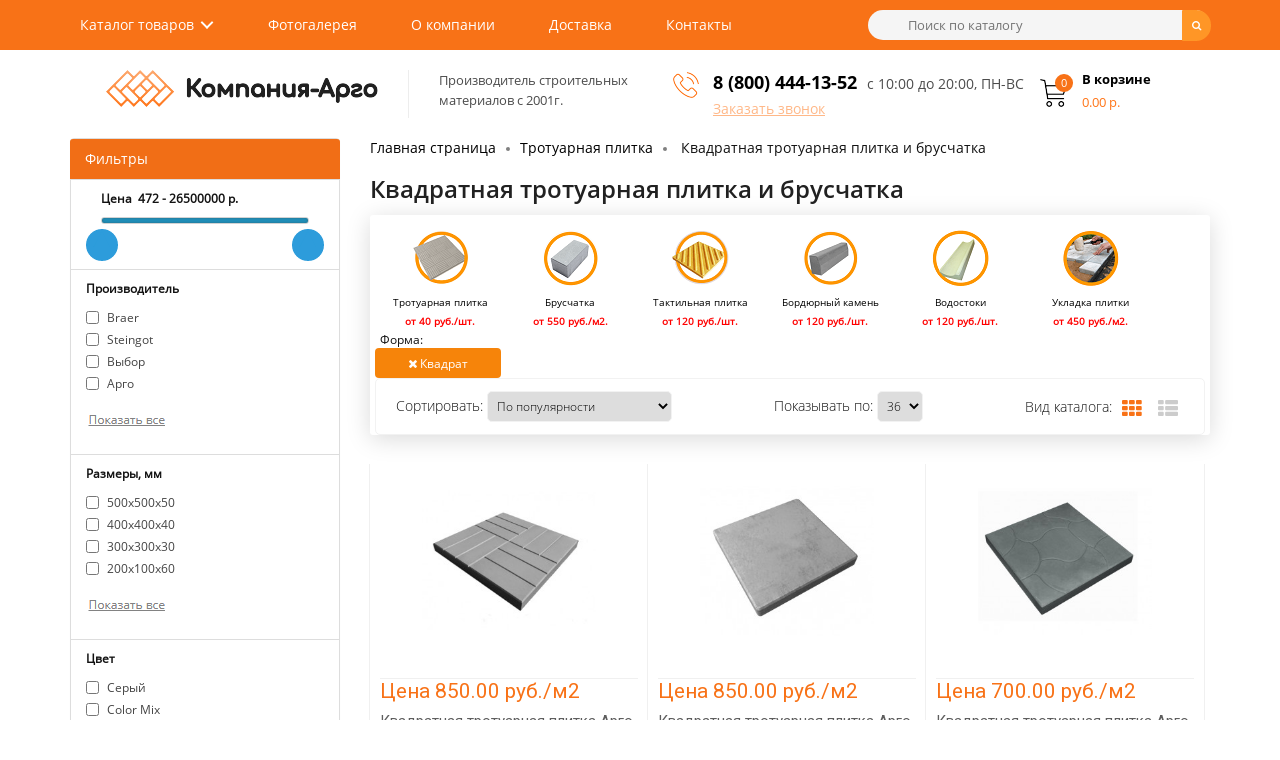

--- FILE ---
content_type: text/html; charset=utf-8
request_url: https://plitka-argo.ru/trotuarnaya-plitka/kvadratnaya-trotuarnaya-plitka-i-bruschatka/
body_size: 24372
content:
<!DOCTYPE HTML>
<html lang="ru">
<head>

<meta charset="UTF-8" />
<meta name="viewport" content="width=device-width, height=device-height, initial-scale=1, user-scalable=0" />
<meta name="cmsmagazine" content="1456c048575a413ef9360e35c3f1a9e3" />
<title>Квадратная тротуарная плитка цена в Москве | Брусчатка квадратная бетонная цена</title>

      


   
	  	  
<meta name="description" content="Квадратная тротуарная плитка и брусчатка. Гарантия низкой цены в интернет магазине. Бесплатная доставка по Москве." />








<style type="text/css">
@font-face {
  font-family: 'Arvo';
  font-display: auto;
  src: local('Arvo'), url(https://fonts.gstatic.com/s/arvo/v9/rC7kKhY-eUDY-ucISTIf5PesZW2xOQ-xsNqO47m55DA.woff2) format('woff2');
}
		img {
			opacity: 1;
			transition: opacity 0.3s;
		}

		img[data-src] {
			opacity: 0;
		}

  </style>


<base href="https://plitka-argo.ru/">

<!-- 
<link rel="stylesheet" type="text/css" href="/catalog/view/theme/myshop/stylesheet/final.css" media="screen" />
<link rel="stylesheet" type="text/css" href="/catalog/view/javascript/font-awesome/css/font-awesome.min.css" />
<link rel="stylesheet" type="text/css" href="/catalog/view/javascript/select2-bootstrap.min.css" />
<link rel="stylesheet" type="text/css" href="/catalog/view/theme/myshop/stylesheet/simple.css" />
-->

<link rel="stylesheet" type="text/css" href="/catalog/view/theme/myshop/stylesheet/final.css?v=1.2" media="screen" >


<script src="https://cdnjs.cloudflare.com/ajax/libs/jquery/2.1.1/jquery.min.js" integrity="sha512-CwHUCK55pONjDxvPZQeuwKpxos8mPyEv9gGuWC8Vr0357J2uXg1PycGDPND9EgdokSFTG6kgSApoDj9OM22ksw==" crossorigin="anonymous" referrerpolicy="no-referrer"></script>
<script type="text/javascript" src="//cdnjs.cloudflare.com/ajax/libs/jquery.lazy/1.7.10/jquery.lazy.min.js"></script>
<!-- подключение скриптов модулей -->
	<!-- 
		<script src="/catalog/view/javascript/jquery/jquery-2.1.1.min.js"></script>
    <script type="text/javascript" src="//cdnjs.cloudflare.com/ajax/libs/jquery.lazy/1.7.9/jquery.lazy.min.js"></script>
    <script type="text/javascript" src="//cdnjs.cloudflare.com/ajax/libs/jquery.lazy/1.7.9/jquery.lazy.plugins.min.js"></script>
	<script src="/catalog/view/javascript/final.js"></script>
	<script src="/catalog/view/javascript/easyTooltip.js"></script>
	<script src="/catalog/view/javascript/select2.full.min.js"></script>
	<script src="/catalog/view/javascript/simple.js"></script>
	<script src="/catalog/view/javascript/simplepage.js"></script>
	<script src="/catalog/view/javascript/simplecheckout.js"></script>
	<script src="/catalog/view/javascript/common.js"></script>

			<script src="catalog/view/javascript/ocfilter/nouislider.min.js"></script>
			<script src="catalog/view/javascript/ocfilter/ocfilter.js"></script>
	


<link rel="stylesheet" type="text/css" href="catalog/view/javascript/ocfilter/nouislider.min.css" media="screen" />
<link rel="stylesheet" type="text/css" href="catalog/view/theme/default/stylesheet/ocfilter/ocfilter.css" media="screen" />
	 -->
</head>
<body class="product-category-59">

<header class="header">
	<div class="first-menu">
		<div class="container fx-row">
			<nav class="nav">
				<ul class="main-menu clearfix">
				<li class="menu-catalog cd-dropdown-wrapper">
					<a class="cd-dropdown-trigger cd-dropdown-arrow" href="#0">Каталог товаров</a>
					<nav class="cd-dropdown">
						<h2>Заголовок</h2>
						<a href="#0" class="cd-close">Закрыть</a>
						<ul class="cd-dropdown-content">
												
							<li class="has-children">
								<a href="https://plitka-argo.ru/trotuarnaya-plitka/">Тротуарная плитка</a>
								<ul class="cd-secondary-dropdown-two is-hidden">
									<li><a href="https://plitka-argo.ru/trotuarnaya-plitka/plitka-trotuarnaya-500x500x50-mm/">500х500х50</a></li>
									<li><a href="https://plitka-argo.ru/trotuarnaya-plitka/plitka-trotuarnaya-400x400x40-mm/">400х400x40</a></li>
									<li><a href="https://plitka-argo.ru/trotuarnaya-plitka/plitka-trotuarnaya-300x300x30-mm/">300х300х30</a></li>
									<li><a href="https://plitka-argo.ru/trotuarnaya-plitka/trotuarnaya-plitka-parket/">Паркет</a></li>
									<li><a href="https://plitka-argo.ru/trotuarnaya-plitka/trotuarnaya-plitka-kaliforniyaa/">Калифорния</a></li>
									<li><a href="https://plitka-argo.ru/trotuarnaya-plitka/trotuarnaya-plitka-8-kirpichej/">8 кирпичей</a></li>
									<li><a href="https://plitka-argo.ru/trotuarnaya-plitka/trotuarnaya-plitka-12-kirpichej/">12 кирпичей</a></li>
									<li><a href="https://plitka-argo.ru/trotuarnaya-plitka/plitka-trotuarnaya-tuchka/">Тучка</a></li>
									<li><a href="https://plitka-argo.ru/trotuarnaya-plitka/trotuarnaya-plitka-gladkaya2/">Гладкая</a></li>
									<li><a href="https://plitka-argo.ru/trotuarnaya-plitka/trotuarnaya-plitka-pautinka/">Паутинка</a></li>
									<li><a href="https://plitka-argo.ru/trotuarnaya-plitka/trotuarnaya-plitka-klever-krakovskij/">Клевер краковский</a></li>
								</ul> <!-- .cd-secondary-dropdown -->
							</li>
							<li class="has-children">
								<a href="https://plitka-argo.ru/trotuarnaya-plitka/bruschatka-trotuarnaya/">Брусчатка</a>
								<ul class="cd-secondary-dropdown-two is-hidden">
									<li><a href="https://plitka-argo.ru/trotuarnaya-plitka/bruschatka-trotuarnaya-200x100x60-mm/">200х100х60</a></li>
									<li><a href="https://plitka-argo.ru/trotuarnaya-plitka/bruschatka-staryj-gorod/">старый город</a></li>
									<li><a href="https://plitka-argo.ru/trotuarnaya-plitka/trotuarnaya-plitka-volna/">волна</a></li>
									<li><a href="https://plitka-argo.ru/trotuarnaya-plitka/bruschatka-trotuarnaya-kirpichik/">кирпичик</a></li>
									<li><a href="https://plitka-argo.ru/trotuarnaya-plitka/trotuarnaya-plitka-katushka/">катушка</a></li>
								</ul>
							</li>
													
							<li class="has-children">
								<a href="https://plitka-argo.ru/trotuarnaya-plitka/taktilnaya-plitka/">Тактильная плитка</a>
								<ul class="cd-secondary-dropdown-two is-hidden">
									<li><a href="https://plitka-argo.ru/trotuarnaya-plitka/taktilnaya-plitka-zheltaya/">Желтая</a></li>
									<li><a href="https://plitka-argo.ru/trotuarnaya-plitka/taktilnaya-plitka-500x500x50/">500х500х50</a></li>
									<li><a href="https://plitka-argo.ru/trotuarnaya-plitka/taktilnaya-plitka-300x300x30/">300х300х30</a></li>
								</ul>
							</li>
							<li class="has-children">
								<a href="https://plitka-argo.ru/bordyurnyie-kamni/">Бордюрный камень</a>
								<ul class="cd-secondary-dropdown-two is-hidden">
									<li><a href="https://plitka-argo.ru/bordyurnyie-kamni/bordur-trotuarniy/">Тротуарный</a></li>
									<li><a href="https://plitka-argo.ru/bordyurnyie-kamni/bordjur-sadoviy/">Садовый</a></li>
									<li><a href="https://plitka-argo.ru/bordyurnyie-kamni/bordur-dorozhniy/">Дорожный</a></li>
									<li><a href="https://plitka-argo.ru/bordyurnyie-kamni/bordur-dorozhniy-1000x300x150/">1000х300х150</a></li>
									<li><a href="https://plitka-argo.ru/bordyurnyie-kamni/bordjur-sadovyj-trotuarniy-1000x200x80/">1000х200х80</a></li>
								</ul>
							</li>
							<li class="has-children">
								<a href="https://plitka-argo.ru/stroitelnyie-bloki/">Строительные блоки</a>
								<ul class="cd-secondary-dropdown-two is-hidden">
									<li><a href="https://plitka-argo.ru/stroitelnyie-bloki/penoblok/">Пеноблок</a></li>
									<li><a href="https://plitka-argo.ru/stroitelnyie-bloki/gazobetonnye-bloki/">Газобетонные</a></li>

									<li><a href="https://plitka-argo.ru/stroitelnyie-bloki/gazosilikatnye-bloki/">Газосиликатные</a></li>
									<li><a href="https://plitka-argo.ru/stroitelnyie-bloki/keramicheskie-bloki/">Керамические</a></li>
									<li><a href="https://plitka-argo.ru/stroitelnyie-bloki/polistirolbetonnye-bloki/">Полистиролбетонные</a></li>
								</ul>
							</li>
							<li class="has-children">
								<a href="https://plitka-argo.ru/vodostok-betonniy-trotuarniy/">Водостоки</a>
							</li>
							<li class="has-children">
								<a href="#" onclick="window.location = 'https://plitka-argo.ru/fasadnaya-betonnaya-oblicovachnaya-plitka/'; return false;">Фасадная плитка</a>
							</li>
							<li class="has-children">
								<a href="#" onclick="window.location = 'https://plitka-argo.ru/rezinovoe-pokryitie/'; return false;">Резиновое покрытие</a>
							</li>
							<li class="has-children">
								<a href="#" onclick="window.location = 'https://plitka-argo.ru/suhie-smesi/'; return false;">Сухие смеси</a>
							</li>
							<li class="has-children">
								<a href="https://plitka-argo.ru/ukladka-trotuarnoy-plitki/">Укладка тротуарной плитки</a>
							</li>
							
						</ul>
					</nav>
				</li>
				<li><a href="#" onclick="window.location = 'https://plitka-argo.ru/photogallery/'; return false;">Фотогалерея</a></li>
				<li><a href="https://plitka-argo.ru/about-us.html">О компании</a></li>
				<li><a href="https://plitka-argo.ru/delivery.html">Доставка</a></li>
				<li><a href="https://plitka-argo.ru/contact-us/">Контакты</a></li>
				</ul>
			</nav>

			<div id="search">
  <div class="input"><input class="lazy" data-src="/catalog/view/theme/myshop/image/search.png" type="text" name="search" value="" placeholder="Поиск по каталогу" /></div>
	<span class="input-group-btn">
    <button type="button" class="btn btn-default btn-lg"><i class="fa fa-search"></i></button>
  </span>
</div>
			<template id="mob-bars">
				<div class="mob-bars cd-dropdown-wrapper">
					<a class="cd-dropdown-trigger" href="#0"><span class="fa fa-bars"></span></a>
					<nav class="cd-dropdown">
						<div class="mob-bars-header">
							<h2>Меню</h2>
							<a href="#0" class="cd-close">Закрыть</a>
						</div>
						<ul class="cd-dropdown-content mob-bars-content">
							<li class="has-children">
								<a href="#">Каталог товара</a>

								<ul class="cd-secondary-dropdown is-hidden">
									<li class="go-back"><a href="#0">Назад</a></li>
									<li class="has-children">
										<a class="with-icons" href="#">
										<span>Тротуарная плитка</span></a>
										<ul class="is-hidden">
											<li class="go-back"><a href="#0">Каталог</a></li>
											<li><a href="https://plitka-argo.ru/trotuarnaya-plitka/">Тротуарная плитка</a></li>
									<li><a href="https://plitka-argo.ru/trotuarnaya-plitka/plitka-trotuarnaya-500x500x50-mm/">500х500х50</a></li>
									<li><a href="https://plitka-argo.ru/trotuarnaya-plitka/plitka-trotuarnaya-400x400x40-mm/">400х400x40</a></li>
									<li><a href="https://plitka-argo.ru/trotuarnaya-plitka/plitka-trotuarnaya-300x300x30-mm/">300х300х30</a></li>
									<li><a href="https://plitka-argo.ru/trotuarnaya-plitka/trotuarnaya-plitka-parket/">Паркет</a></li>
									<li><a href="https://plitka-argo.ru/trotuarnaya-plitka/trotuarnaya-plitka-kaliforniyaa/">Калифорния</a></li>
									<li><a href="https://plitka-argo.ru/trotuarnaya-plitka/trotuarnaya-plitka-8-kirpichej/">8 кирпичей</a></li>
									<li><a href="https://plitka-argo.ru/trotuarnaya-plitka/trotuarnaya-plitka-12-kirpichej/">12 кирпичей</a></li>
									<li><a href="https://plitka-argo.ru/trotuarnaya-plitka/plitka-trotuarnaya-tuchka/">Тучка</a></li>
									<li><a href="https://plitka-argo.ru/trotuarnaya-plitka/trotuarnaya-plitka-gladkaya2/">Гладкая</a></li>
									<li><a href="https://plitka-argo.ru/trotuarnaya-plitka/trotuarnaya-plitka-pautinka/">Паутинка</a></li>
									<li><a href="https://plitka-argo.ru/trotuarnaya-plitka/trotuarnaya-plitka-klever-krakovskij/">Клевер краковский</a></li>
										</ul>
									</li>
									<li class="has-children">
										<a class="with-icons" href="#">
										<span>Брусчатка</span></a>
										<ul class="is-hidden">
											<li class="go-back"><a href="#0">Каталог</a></li>
											<li><a href="https://plitka-argo.ru/trotuarnaya-plitka/bruschatka-trotuarnaya/">Брусчатка</a></li>
									<li><a href="https://plitka-argo.ru/trotuarnaya-plitka/bruschatka-trotuarnaya-200x100x60-mm/">200х100х60</a></li>
									<li><a href="https://plitka-argo.ru/trotuarnaya-plitka/bruschatka-staryj-gorod/">Старый город</a></li>
									<li><a href="https://plitka-argo.ru/trotuarnaya-plitka/trotuarnaya-plitka-volna/">Волна</a></li>
									<li><a href="https://plitka-argo.ru/trotuarnaya-plitka/bruschatka-trotuarnaya-kirpichik/">Кирпичик</a></li>
									<li><a href="https://plitka-argo.ru/trotuarnaya-plitka/trotuarnaya-plitka-katushka/">Катушка</a></li>
										</ul>
									</li>
									
									<li class="has-children">
										<a class="with-icons" href="#">
										<span>Бордюрный камень</span></a>
										<ul class="is-hidden">
											<li class="go-back"><a href="#0">Каталог</a></li>
											<li><a href="https://plitka-argo.ru/bordyurnyie-kamni/">Бордюрный камень</a></li>
									<li><a href="https://plitka-argo.ru/bordyurnyie-kamni/bordur-trotuarniy/">Тротуарный</a></li>
									<li><a href="https://plitka-argo.ru/bordyurnyie-kamni/bordjur-sadoviy/">Садовый</a></li>
									<li><a href="https://plitka-argo.ru/bordyurnyie-kamni/bordur-dorozhniy/">Дорожный</a></li>
									<li><a href="https://plitka-argo.ru/bordyurnyie-kamni/bordur-dorozhniy-1000x300x150/">1000х300х150</a></li>
									<li><a href="https://plitka-argo.ru/bordyurnyie-kamni/bordjur-sadovyj-trotuarniy-1000x200x80/">1000х200х80</a></li>
										</ul>
									</li>
									
									</li>
									<li> <a class="with-icons" href="https://plitka-argo.ru/vodostok-betonniy-trotuarniy/"><span>Водостоки бетонные</span></a></li>
									
									<li> <a class="with-icons" href="https://plitka-argo.ru/trotuarnaya-plitka/taktilnaya-plitka/"><span>Тактильная плитка</span></a></li>
									<li> <a class="with-icons" onclick="window.location.href = 'https://plitka-argo.ru/suhie-smesi/'; return false;"  href="#"><span>Сухие смеси</span></a></li>
									<li> <a class="with-icons" onclick="window.location.href = 'https://plitka-argo.ru/rezinovoe-pokryitie/'; return false;"  href="#"><span>Резиновое покрытие</span></a></li>
									
									<li> <a class="with-icons" href="https://plitka-argo.ru/stroitelnyie-bloki/"><span>Строительные блоки</span></a></li>
									<li> <a class="with-icons" href="https://plitka-argo.ru/ukladka-trotuarnoy-plitki/"><span>Укладка тротуарной плитки</span></a></li>
								</ul>
							</li>
							<li><a href="#" onclick="window.location = 'https://plitka-argo.ru/photogallery/'; return false;">Фотогалерея</a></li>
							<li><a href="https://plitka-argo.ru/about-us.html">О компании</a></li>
							<li><a href="https://plitka-argo.ru/delivery.html">Доставка</a></li>
							<li><a href="https://plitka-argo.ru/contact-us/">Контакты</a></li>
						</ul> <!-- .cd-dropdown-content -->
					</nav> <!-- .cd-dropdown -->
				</div>
			</template>
	</div>	<script src="/catalog/view/javascript/dropdown.js?v=1.313"  defer></script>
	<div class="second-menu">
		<div class="container fx-row">
			<div class="logo fx-row">
				<a href="/"><img class="lazy" src="" data-src="https://plitka-argo.ru/image/catalog/logo.png" title="Компания Арго" alt="Компания Арго" width="272" height="37" /></a>

				<div class="logo-text">Производитель строительных<br>материалов с 2001г.</div>
			</div>
			<div class="phone fx-row">
				<div class="phone-first">
					<div class="lazy icon-phone" data-src="/catalog/view/theme/myshop/image/phone.png"></div>
					<div><span style="font-size:18px;"><strong><a href="tel:8 (800) 444-13-52">8 (800) 444-13-52</a></strong></span><span class="request-call">Заказать звонок</span></div>
					
				</div>
<div style="font-size:14px;color:#4c4c4c;padding-top:4px;">с 10:00 до 20:00, ПН-ВС</div>
			</div>
			<a href="/cart/" class="cart"><div id="cart">
	<div class="cart-icon lazy" data-src="/catalog/view/theme/myshop/image/shopping-cart.png"><span id="cart-total">0</span></div>
	<div class="cart-text">
		<div>В корзине</div>
		<div id="cart-price">0.00 р.</div>
	</div>
	</div>
</a>
		</div>
	</div>
</header><div class="container fx-row" itemscope="" itemtype="http://schema.org/Product">

	<aside id="column-left">
						<div class="ocf-offcanvas ocfilter-mobile hidden-sm hidden-md hidden-lg">
  <div class="ocfilter-mobile-handle">
    <button type="button" class="btn btn-primary" data-toggle="offcanvas"><i class="fa fa-filter"></i></button>
  </div>
  <div class="ocf-offcanvas-body"></div>
</div>

<div class="panel ocfilter panel-default" id="ocfilter">
  <div class="panel-heading">Фильтры</div>
  <div class="hidden" id="ocfilter-button">
    <button class="btn btn-primary disabled" data-loading-text="<i class='fa fa-refresh fa-spin'></i> Загрузка.."></button>
  </div>
  <div class="list-group">
    <div class="list-group-item selected-options">
    <div class="ocfilter-option">
    <span>Форма:</span>
        <button type="button" onclick="location = 'https://plitka-argo.ru/trotuarnaya-plitka/';" class="btn btn-xs btn-danger" style="padding: 1px 4px;"><i class="fa fa-times"></i> Квадрат</button>
      </div>
  	  </div>

    <div class="list-group-item ocfilter-option" data-toggle="popover-price">
  <div class="ocf-option-name">
		&nbsp;&nbsp;&nbsp;&nbsp;&nbsp;Цена&nbsp;    <span id="price-from">472</span>&nbsp;-&nbsp;<span id="price-to">26500000</span> р.	</div>

  <div class="ocf-option-values">
		<div id="scale-price" class="scale ocf-target" data-option-id="p"
      data-start-min="472"
      data-start-max="26500000"
      data-range-min="472"
      data-range-max="26500000"
      data-element-min="#price-from"
      data-element-max="#price-to"
      data-control-min="#min-price-value"
      data-control-max="#max-price-value"
    ></div>
  </div>
</div>

    

<div class="list-group-item ocfilter-option" id="option-10227">
  <div class="ocf-option-name">
    Производитель
		  </div>

  <div class="ocf-option-values">
    
    
    


<label id="v-102272111158011" data-option-id="10227">
  <input type="checkbox" name="ocf[10227]" value="10225:374089338;10227:2111158011" class="ocf-target" autocomplete="off" />
  Braer  </label>


<label id="v-10227522511497" data-option-id="10227">
  <input type="checkbox" name="ocf[10227]" value="10225:374089338;10227:522511497" class="ocf-target" autocomplete="off" />
  Steingot  </label>


<label id="v-10227272659501" data-option-id="10227">
  <input type="checkbox" name="ocf[10227]" value="10225:374089338;10227:272659501" class="ocf-target" autocomplete="off" />
  Выбор  </label>


<label id="v-102274263648613" data-option-id="10227">
  <input type="checkbox" name="ocf[10227]" value="10225:374089338;10227:4263648613" class="ocf-target" autocomplete="off" />
  Арго  </label>

<div class="collapse" id="ocfilter-hidden-values-10227">
  <hr style="margin:0 0 10px;" />
    

<label id="v-102271926511754" data-option-id="10227">
  <input type="checkbox" name="ocf[10227]" value="10225:374089338;10227:1926511754" class="ocf-target" autocomplete="off" />
  KR Professional  </label>
    

<label id="v-102272284473285" data-option-id="10227">
  <input type="checkbox" name="ocf[10227]" value="10225:374089338;10227:2284473285" class="ocf-target" autocomplete="off" />
  White Hills  </label>
    

<label id="v-10227446486693" data-option-id="10227">
  <input type="checkbox" name="ocf[10227]" value="10225:374089338;10227:446486693" class="ocf-target" autocomplete="off" />
  Нобетек  </label>
    

<label id="v-102272675706544" data-option-id="10227">
  <input type="checkbox" name="ocf[10227]" value="10225:374089338;10227:2675706544" class="ocf-target" autocomplete="off" />
  Экорезина  </label>
  </div>
<div class="collapse-value">
  <button type="button" data-target="#ocfilter-hidden-values-10227" data-toggle="collapse" class="btn btn-block">
    <img class="lazy" src="" data-src="https://plitka-argo.ru/image/show_all.png" title="Показать все" alt="Показать все" width="84" height="22" />
  <!--<i class="fa fa-fw"></i>--></button>
</div>

    
      </div>
</div>

<div class="list-group-item ocfilter-option" id="option-10013">
  <div class="ocf-option-name">
    Размеры, мм
		  </div>

  <div class="ocf-option-values">
    
    
    


<label id="v-100131137772441" data-option-id="10013">
  <input type="checkbox" name="ocf[10013]" value="10013:1137772441;10225:374089338" class="ocf-target" autocomplete="off" />
  500x500x50  </label>


<label id="v-100132119597763" data-option-id="10013">
  <input type="checkbox" name="ocf[10013]" value="10013:2119597763;10225:374089338" class="ocf-target" autocomplete="off" />
  400x400x40  </label>


<label id="v-100133469605829" data-option-id="10013">
  <input type="checkbox" name="ocf[10013]" value="10013:3469605829;10225:374089338" class="ocf-target" autocomplete="off" />
  300x300x30  </label>


<label id="v-10013296812085" data-option-id="10013">
  <input type="checkbox" name="ocf[10013]" value="10013:296812085;10225:374089338" class="ocf-target" autocomplete="off" />
  200x100x60  </label>

<div class="collapse" id="ocfilter-hidden-values-10013">
  <hr style="margin:0 0 10px;" />
    

<label id="v-100133367130292" data-option-id="10013">
  <input type="checkbox" name="ocf[10013]" value="10013:3367130292;10225:374089338" class="ocf-target" autocomplete="off" />
  100x100x40  </label>
    

<label id="v-100134203247414" data-option-id="10013">
  <input type="checkbox" name="ocf[10013]" value="10013:4203247414;10225:374089338" class="ocf-target" autocomplete="off" />
  100x100x60  </label>
    

<label id="v-100131678087096" data-option-id="10013">
  <input type="checkbox" name="ocf[10013]" value="10013:1678087096;10225:374089338" class="ocf-target" autocomplete="off" />
  100x100x80  </label>
    

<label id="v-100134292290385" data-option-id="10013">
  <input type="checkbox" name="ocf[10013]" value="10013:4292290385;10225:374089338" class="ocf-target" autocomplete="off" />
  100x160x50  </label>
    

<label id="v-100134292290374" data-option-id="10013">
  <input type="checkbox" name="ocf[10013]" value="10013:4292290374;10225:374089338" class="ocf-target" autocomplete="off" />
  100x160x80  </label>
    

<label id="v-100132946676115" data-option-id="10013">
  <input type="checkbox" name="ocf[10013]" value="10013:2946676115;10225:374089338" class="ocf-target" autocomplete="off" />
  115x115x60  </label>
    

<label id="v-100134292290360" data-option-id="10013">
  <input type="checkbox" name="ocf[10013]" value="10013:4292290360;10225:374089338" class="ocf-target" autocomplete="off" />
  115x57x60  </label>
    

<label id="v-100132930916688" data-option-id="10013">
  <input type="checkbox" name="ocf[10013]" value="10013:2930916688;10225:374089338" class="ocf-target" autocomplete="off" />
  120x120x60  </label>
    

<label id="v-100133081448593" data-option-id="10013">
  <input type="checkbox" name="ocf[10013]" value="10013:3081448593;10225:374089338" class="ocf-target" autocomplete="off" />
  120x120x70  </label>
    

<label id="v-10013808659166" data-option-id="10013">
  <input type="checkbox" name="ocf[10013]" value="10013:808659166;10225:374089338" class="ocf-target" autocomplete="off" />
  120x120x80  </label>
    

<label id="v-100134292290493" data-option-id="10013">
  <input type="checkbox" name="ocf[10013]" value="10013:4292290493;10225:374089338" class="ocf-target" autocomplete="off" />
  132x132x60  </label>
    

<label id="v-100133429407988" data-option-id="10013">
  <input type="checkbox" name="ocf[10013]" value="10013:3429407988;10225:374089338" class="ocf-target" autocomplete="off" />
  140x140x80  </label>
    

<label id="v-10013116989167" data-option-id="10013">
  <input type="checkbox" name="ocf[10013]" value="10013:116989167;10225:374089338" class="ocf-target" autocomplete="off" />
  145x145x50  </label>
    

<label id="v-100134292290458" data-option-id="10013">
  <input type="checkbox" name="ocf[10013]" value="10013:4292290458;10225:374089338" class="ocf-target" autocomplete="off" />
  150x150x40  </label>
    

<label id="v-100134292290388" data-option-id="10013">
  <input type="checkbox" name="ocf[10013]" value="10013:4292290388;10225:374089338" class="ocf-target" autocomplete="off" />
  160x100x60  </label>
    

<label id="v-100134292290384" data-option-id="10013">
  <input type="checkbox" name="ocf[10013]" value="10013:4292290384;10225:374089338" class="ocf-target" autocomplete="off" />
  160x160x50  </label>
    

<label id="v-100134292290386" data-option-id="10013">
  <input type="checkbox" name="ocf[10013]" value="10013:4292290386;10225:374089338" class="ocf-target" autocomplete="off" />
  160x160x60  </label>
    

<label id="v-100134292290375" data-option-id="10013">
  <input type="checkbox" name="ocf[10013]" value="10013:4292290375;10225:374089338" class="ocf-target" autocomplete="off" />
  160x160x80  </label>
    

<label id="v-100134292290455" data-option-id="10013">
  <input type="checkbox" name="ocf[10013]" value="10013:4292290455;10225:374089338" class="ocf-target" autocomplete="off" />
  160x80x60  </label>
    

<label id="v-100134292290492" data-option-id="10013">
  <input type="checkbox" name="ocf[10013]" value="10013:4292290492;10225:374089338" class="ocf-target" autocomplete="off" />
  165x132x60  </label>
    

<label id="v-100134292290359" data-option-id="10013">
  <input type="checkbox" name="ocf[10013]" value="10013:4292290359;10225:374089338" class="ocf-target" autocomplete="off" />
  172x115x60  </label>
    

<label id="v-100132769489433" data-option-id="10013">
  <input type="checkbox" name="ocf[10013]" value="10013:2769489433;10225:374089338" class="ocf-target" autocomplete="off" />
  200x200x40  </label>
    

<label id="v-100132535763867" data-option-id="10013">
  <input type="checkbox" name="ocf[10013]" value="10013:2535763867;10225:374089338" class="ocf-target" autocomplete="off" />
  200x200x60  </label>
    

<label id="v-100132386542170" data-option-id="10013">
  <input type="checkbox" name="ocf[10013]" value="10013:2386542170;10225:374089338" class="ocf-target" autocomplete="off" />
  200x200x70  </label>
    

<label id="v-10013161995541" data-option-id="10013">
  <input type="checkbox" name="ocf[10013]" value="10013:161995541;10225:374089338" class="ocf-target" autocomplete="off" />
  200x200x80  </label>
    

<label id="v-100134292290399" data-option-id="10013">
  <input type="checkbox" name="ocf[10013]" value="10013:4292290399;10225:374089338" class="ocf-target" autocomplete="off" />
  210x210x60  </label>
    

<label id="v-100134292290491" data-option-id="10013">
  <input type="checkbox" name="ocf[10013]" value="10013:4292290491;10225:374089338" class="ocf-target" autocomplete="off" />
  231x132x60  </label>
    

<label id="v-100134292290454" data-option-id="10013">
  <input type="checkbox" name="ocf[10013]" value="10013:4292290454;10225:374089338" class="ocf-target" autocomplete="off" />
  240x160x60  </label>
    

<label id="v-1001322447407" data-option-id="10013">
  <input type="checkbox" name="ocf[10013]" value="10013:22447407;10225:374089338" class="ocf-target" autocomplete="off" />
  250x250x25  </label>
    

<label id="v-100134292290383" data-option-id="10013">
  <input type="checkbox" name="ocf[10013]" value="10013:4292290383;10225:374089338" class="ocf-target" autocomplete="off" />
  260x160x50  </label>
    

<label id="v-100134292290387" data-option-id="10013">
  <input type="checkbox" name="ocf[10013]" value="10013:4292290387;10225:374089338" class="ocf-target" autocomplete="off" />
  260x160x60  </label>
    

<label id="v-100134292290373" data-option-id="10013">
  <input type="checkbox" name="ocf[10013]" value="10013:4292290373;10225:374089338" class="ocf-target" autocomplete="off" />
  260x160x80  </label>
    

<label id="v-100134292290490" data-option-id="10013">
  <input type="checkbox" name="ocf[10013]" value="10013:4292290490;10225:374089338" class="ocf-target" autocomplete="off" />
  265x132x60  </label>
    

<label id="v-100134292290345" data-option-id="10013">
  <input type="checkbox" name="ocf[10013]" value="10013:4292290345;10225:374089338" class="ocf-target" autocomplete="off" />
  300x200x60  </label>
    

<label id="v-100134292290346" data-option-id="10013">
  <input type="checkbox" name="ocf[10013]" value="10013:4292290346;10225:374089338" class="ocf-target" autocomplete="off" />
  300x250x60  </label>
    

<label id="v-100132173527426" data-option-id="10013">
  <input type="checkbox" name="ocf[10013]" value="10013:2173527426;10225:374089338" class="ocf-target" autocomplete="off" />
  300x300x40  </label>
    

<label id="v-100132560136259" data-option-id="10013">
  <input type="checkbox" name="ocf[10013]" value="10013:2560136259;10225:374089338" class="ocf-target" autocomplete="off" />
  300x300x50  </label>
    

<label id="v-100133015395328" data-option-id="10013">
  <input type="checkbox" name="ocf[10013]" value="10013:3015395328;10225:374089338" class="ocf-target" autocomplete="off" />
  300x300x60  </label>
    

<label id="v-10013758784654" data-option-id="10013">
  <input type="checkbox" name="ocf[10013]" value="10013:758784654;10225:374089338" class="ocf-target" autocomplete="off" />
  300x300x80  </label>
    

<label id="v-100134292290347" data-option-id="10013">
  <input type="checkbox" name="ocf[10013]" value="10013:4292290347;10225:374089338" class="ocf-target" autocomplete="off" />
  300x400x60  </label>
    

<label id="v-100134292290348" data-option-id="10013">
  <input type="checkbox" name="ocf[10013]" value="10013:4292290348;10225:374089338" class="ocf-target" autocomplete="off" />
  300x500x60  </label>
    

<label id="v-100133449326101" data-option-id="10013">
  <input type="checkbox" name="ocf[10013]" value="10013:3449326101;10225:374089338" class="ocf-target" autocomplete="off" />
  330x330x60  </label>
    

<label id="v-100133566041300" data-option-id="10013">
  <input type="checkbox" name="ocf[10013]" value="10013:3566041300;10225:374089338" class="ocf-target" autocomplete="off" />
  330x330x70  </label>
    

<label id="v-100131393908891" data-option-id="10013">
  <input type="checkbox" name="ocf[10013]" value="10013:1393908891;10225:374089338" class="ocf-target" autocomplete="off" />
  330x330x80  </label>
    

<label id="v-100131287336442" data-option-id="10013">
  <input type="checkbox" name="ocf[10013]" value="10013:1287336442;10225:374089338" class="ocf-target" autocomplete="off" />
  350x350x30  </label>
    

<label id="v-10013450940540" data-option-id="10013">
  <input type="checkbox" name="ocf[10013]" value="10013:450940540;10225:374089338" class="ocf-target" autocomplete="off" />
  350x350x50  </label>
    

<label id="v-10013823464068" data-option-id="10013">
  <input type="checkbox" name="ocf[10013]" value="10013:823464068;10225:374089338" class="ocf-target" autocomplete="off" />
  400x400x30  </label>
    

<label id="v-100131733259266" data-option-id="10013">
  <input type="checkbox" name="ocf[10013]" value="10013:1733259266;10225:374089338" class="ocf-target" autocomplete="off" />
  400x400x50  </label>
    

<label id="v-100131281629249" data-option-id="10013">
  <input type="checkbox" name="ocf[10013]" value="10013:1281629249;10225:374089338" class="ocf-target" autocomplete="off" />
  400x400x60  </label>
    

<label id="v-100133537979855" data-option-id="10013">
  <input type="checkbox" name="ocf[10013]" value="10013:3537979855;10225:374089338" class="ocf-target" autocomplete="off" />
  400x400x80  </label>
    

<label id="v-100134292290398" data-option-id="10013">
  <input type="checkbox" name="ocf[10013]" value="10013:4292290398;10225:374089338" class="ocf-target" autocomplete="off" />
  420x210x60  </label>
    

<label id="v-100134292290397" data-option-id="10013">
  <input type="checkbox" name="ocf[10013]" value="10013:4292290397;10225:374089338" class="ocf-target" autocomplete="off" />
  420x420x60  </label>
    

<label id="v-100134292290457" data-option-id="10013">
  <input type="checkbox" name="ocf[10013]" value="10013:4292290457;10225:374089338" class="ocf-target" autocomplete="off" />
  450x300x40  </label>
    

<label id="v-100134292290344" data-option-id="10013">
  <input type="checkbox" name="ocf[10013]" value="10013:4292290344;10225:374089338" class="ocf-target" autocomplete="off" />
  450x300x60  </label>
    

<label id="v-100133470763944" data-option-id="10013">
  <input type="checkbox" name="ocf[10013]" value="10013:3470763944;10225:374089338" class="ocf-target" autocomplete="off" />
  500x500x16  </label>
    

<label id="v-10013210934238" data-option-id="10013">
  <input type="checkbox" name="ocf[10013]" value="10013:210934238;10225:374089338" class="ocf-target" autocomplete="off" />
  500x500x20  </label>
    

<label id="v-10013361457951" data-option-id="10013">
  <input type="checkbox" name="ocf[10013]" value="10013:361457951;10225:374089338" class="ocf-target" autocomplete="off" />
  500x500x30  </label>
    

<label id="v-100131523316312" data-option-id="10013">
  <input type="checkbox" name="ocf[10013]" value="10013:1523316312;10225:374089338" class="ocf-target" autocomplete="off" />
  500x500x40  </label>
    

<label id="v-10013715279063" data-option-id="10013">
  <input type="checkbox" name="ocf[10013]" value="10013:715279063;10225:374089338" class="ocf-target" autocomplete="off" />
  500x500x45  </label>
    

<label id="v-100131761465562" data-option-id="10013">
  <input type="checkbox" name="ocf[10013]" value="10013:1761465562;10225:374089338" class="ocf-target" autocomplete="off" />
  500x500x60  </label>
    

<label id="v-100131910941211" data-option-id="10013">
  <input type="checkbox" name="ocf[10013]" value="10013:1910941211;10225:374089338" class="ocf-target" autocomplete="off" />
  500x500x70  </label>
    

<label id="v-100134135498068" data-option-id="10013">
  <input type="checkbox" name="ocf[10013]" value="10013:4135498068;10225:374089338" class="ocf-target" autocomplete="off" />
  500x500x80  </label>
    

<label id="v-100134292290424" data-option-id="10013">
  <input type="checkbox" name="ocf[10013]" value="10013:4292290424;10225:374089338" class="ocf-target" autocomplete="off" />
  600x300x60  </label>
    

<label id="v-100132615048441" data-option-id="10013">
  <input type="checkbox" name="ocf[10013]" value="10013:2615048441;10225:374089338" class="ocf-target" autocomplete="off" />
  600x600x80  </label>
    

<label id="v-100134292290396" data-option-id="10013">
  <input type="checkbox" name="ocf[10013]" value="10013:4292290396;10225:374089338" class="ocf-target" autocomplete="off" />
  630x420x60  </label>
  </div>
<div class="collapse-value">
  <button type="button" data-target="#ocfilter-hidden-values-10013" data-toggle="collapse" class="btn btn-block">
    <img class="lazy" src="" data-src="https://plitka-argo.ru/image/show_all.png" title="Показать все" alt="Показать все" width="84" height="22" />
  <!--<i class="fa fa-fw"></i>--></button>
</div>

    
      </div>
</div>

<div class="list-group-item ocfilter-option" id="option-10028">
  <div class="ocf-option-name">
    Цвет
		  </div>

  <div class="ocf-option-values">
    
    
    


<label id="v-100281586105026" data-option-id="10028">
  <input type="checkbox" name="ocf[10028]" value="10028:1586105026;10225:374089338" class="ocf-target" autocomplete="off" />
  Серый  </label>


<label id="v-100282853857063" data-option-id="10028">
  <input type="checkbox" name="ocf[10028]" value="10028:2853857063;10225:374089338" class="ocf-target" autocomplete="off" />
  Color Mix  </label>


<label id="v-10028608193492" data-option-id="10028">
  <input type="checkbox" name="ocf[10028]" value="10028:608193492;10225:374089338" class="ocf-target" autocomplete="off" />
  Желтый  </label>


<label id="v-100282968122178" data-option-id="10028">
  <input type="checkbox" name="ocf[10028]" value="10028:2968122178;10225:374089338" class="ocf-target" autocomplete="off" />
  Красный  </label>

<div class="collapse" id="ocfilter-hidden-values-10028">
  <hr style="margin:0 0 10px;" />
    

<label id="v-100284292290322" data-option-id="10028">
  <input type="checkbox" name="ocf[10028]" value="10028:4292290322;10225:374089338" class="ocf-target" autocomplete="off" />
  2 цвета  </label>
    

<label id="v-100284101294164" data-option-id="10028">
  <input type="checkbox" name="ocf[10028]" value="10028:4101294164;10225:374089338" class="ocf-target" autocomplete="off" />
  Бежевый  </label>
    

<label id="v-100284292290376" data-option-id="10028">
  <input type="checkbox" name="ocf[10028]" value="10028:4292290376;10225:374089338" class="ocf-target" autocomplete="off" />
  Бело-черный  </label>
    

<label id="v-100281830195362" data-option-id="10028">
  <input type="checkbox" name="ocf[10028]" value="10028:1830195362;10225:374089338" class="ocf-target" autocomplete="off" />
  Белый  </label>
    

<label id="v-10028589540807" data-option-id="10028">
  <input type="checkbox" name="ocf[10028]" value="10028:589540807;10225:374089338" class="ocf-target" autocomplete="off" />
  Бирюзовый  </label>
    

<label id="v-10028290099911" data-option-id="10028">
  <input type="checkbox" name="ocf[10028]" value="10028:290099911;10225:374089338" class="ocf-target" autocomplete="off" />
  Желтый с черным  </label>
    

<label id="v-10028663691151" data-option-id="10028">
  <input type="checkbox" name="ocf[10028]" value="10028:663691151;10225:374089338" class="ocf-target" autocomplete="off" />
  Зеленый  </label>
    

<label id="v-10028154647608" data-option-id="10028">
  <input type="checkbox" name="ocf[10028]" value="10028:154647608;10225:374089338" class="ocf-target" autocomplete="off" />
  Карминно-красный  </label>
    

<label id="v-100283970306308" data-option-id="10028">
  <input type="checkbox" name="ocf[10028]" value="10028:3970306308;10225:374089338" class="ocf-target" autocomplete="off" />
  Коричневый  </label>
    

<label id="v-100282120263672" data-option-id="10028">
  <input type="checkbox" name="ocf[10028]" value="10028:2120263672;10225:374089338" class="ocf-target" autocomplete="off" />
  Красно-коричневый  </label>
    

<label id="v-100284148086859" data-option-id="10028">
  <input type="checkbox" name="ocf[10028]" value="10028:4148086859;10225:374089338" class="ocf-target" autocomplete="off" />
  Красный с черным  </label>
    

<label id="v-100283988885319" data-option-id="10028">
  <input type="checkbox" name="ocf[10028]" value="10028:3988885319;10225:374089338" class="ocf-target" autocomplete="off" />
  Оранжевый  </label>
    

<label id="v-100281008188819" data-option-id="10028">
  <input type="checkbox" name="ocf[10028]" value="10028:1008188819;10225:374089338" class="ocf-target" autocomplete="off" />
  Персиковый  </label>
    

<label id="v-100283613909345" data-option-id="10028">
  <input type="checkbox" name="ocf[10028]" value="10028:3613909345;10225:374089338" class="ocf-target" autocomplete="off" />
  Песочный  </label>
    

<label id="v-100284292290321" data-option-id="10028">
  <input type="checkbox" name="ocf[10028]" value="10028:4292290321;10225:374089338" class="ocf-target" autocomplete="off" />
  Разноцветная  </label>
    

<label id="v-100284292290496" data-option-id="10028">
  <input type="checkbox" name="ocf[10028]" value="10028:4292290496;10225:374089338" class="ocf-target" autocomplete="off" />
  Розовый  </label>
    

<label id="v-100283258622955" data-option-id="10028">
  <input type="checkbox" name="ocf[10028]" value="10028:3258622955;10225:374089338" class="ocf-target" autocomplete="off" />
  Салатовый  </label>
    

<label id="v-100283384059857" data-option-id="10028">
  <input type="checkbox" name="ocf[10028]" value="10028:3384059857;10225:374089338" class="ocf-target" autocomplete="off" />
  Серый с черным  </label>
    

<label id="v-10028857946300" data-option-id="10028">
  <input type="checkbox" name="ocf[10028]" value="10028:857946300;10225:374089338" class="ocf-target" autocomplete="off" />
  Синий  </label>
    

<label id="v-10028823224468" data-option-id="10028">
  <input type="checkbox" name="ocf[10028]" value="10028:823224468;10225:374089338" class="ocf-target" autocomplete="off" />
  Темно-серый  </label>
    

<label id="v-10028800255754" data-option-id="10028">
  <input type="checkbox" name="ocf[10028]" value="10028:800255754;10225:374089338" class="ocf-target" autocomplete="off" />
  Фиолетовый  </label>
    

<label id="v-100281127797452" data-option-id="10028">
  <input type="checkbox" name="ocf[10028]" value="10028:1127797452;10225:374089338" class="ocf-target" autocomplete="off" />
  Черный  </label>
    

<label id="v-100281154182329" data-option-id="10028">
  <input type="checkbox" name="ocf[10028]" value="10028:1154182329;10225:374089338" class="ocf-target" autocomplete="off" />
  Ярко-голубой  </label>
    

<label id="v-10028944520615" data-option-id="10028">
  <input type="checkbox" name="ocf[10028]" value="10028:944520615;10225:374089338" class="ocf-target" autocomplete="off" />
  Ярко-желтый  </label>
  </div>
<div class="collapse-value">
  <button type="button" data-target="#ocfilter-hidden-values-10028" data-toggle="collapse" class="btn btn-block">
    <img class="lazy" src="" data-src="https://plitka-argo.ru/image/show_all.png" title="Показать все" alt="Показать все" width="84" height="22" />
  <!--<i class="fa fa-fw"></i>--></button>
</div>

    
      </div>
</div>

<div class="list-group-item ocfilter-option" id="option-10253">
  <div class="ocf-option-name">
    Коллекция
		  </div>

  <div class="ocf-option-values">
    
    
    


<label id="v-102533354214663" data-option-id="10253">
  <input type="checkbox" name="ocf[10253]" value="10225:374089338;10253:3354214663" class="ocf-target" autocomplete="off" />
  Гладкая  </label>


<label id="v-102532392263445" data-option-id="10253">
  <input type="checkbox" name="ocf[10253]" value="10225:374089338;10253:2392263445" class="ocf-target" autocomplete="off" />
  Паркет  </label>


<label id="v-10253904768365" data-option-id="10253">
  <input type="checkbox" name="ocf[10253]" value="10225:374089338;10253:904768365" class="ocf-target" autocomplete="off" />
  Старый город  </label>


<label id="v-10253315914066" data-option-id="10253">
  <input type="checkbox" name="ocf[10253]" value="10225:374089338;10253:315914066" class="ocf-target" autocomplete="off" />
  8 кирпичей  </label>

<div class="collapse" id="ocfilter-hidden-values-10253">
  <hr style="margin:0 0 10px;" />
    

<label id="v-102532708571662" data-option-id="10253">
  <input type="checkbox" name="ocf[10253]" value="10225:374089338;10253:2708571662" class="ocf-target" autocomplete="off" />
  12 кирпичей  </label>
    

<label id="v-10253462564203" data-option-id="10253">
  <input type="checkbox" name="ocf[10253]" value="10225:374089338;10253:462564203" class="ocf-target" autocomplete="off" />
  Брусовый спил  </label>
    

<label id="v-102534292290515" data-option-id="10253">
  <input type="checkbox" name="ocf[10253]" value="10225:374089338;10253:4292290515" class="ocf-target" autocomplete="off" />
  Венусбергер  </label>
    

<label id="v-102532753603091" data-option-id="10253">
  <input type="checkbox" name="ocf[10253]" value="10225:374089338;10253:2753603091" class="ocf-target" autocomplete="off" />
  Грандо  </label>
    

<label id="v-102531495774746" data-option-id="10253">
  <input type="checkbox" name="ocf[10253]" value="10225:374089338;10253:1495774746" class="ocf-target" autocomplete="off" />
  Гранит+  </label>
    

<label id="v-102532544129625" data-option-id="10253">
  <input type="checkbox" name="ocf[10253]" value="10225:374089338;10253:2544129625" class="ocf-target" autocomplete="off" />
  Диагональные рифы  </label>
    

<label id="v-102531043612436" data-option-id="10253">
  <input type="checkbox" name="ocf[10253]" value="10225:374089338;10253:1043612436" class="ocf-target" autocomplete="off" />
  Дощечки  </label>
    

<label id="v-102533492176495" data-option-id="10253">
  <input type="checkbox" name="ocf[10253]" value="10225:374089338;10253:3492176495" class="ocf-target" autocomplete="off" />
  Искусственный камень  </label>
    

<label id="v-10253841093476" data-option-id="10253">
  <input type="checkbox" name="ocf[10253]" value="10225:374089338;10253:841093476" class="ocf-target" autocomplete="off" />
  Калифорния  </label>
    

<label id="v-102531699298261" data-option-id="10253">
  <input type="checkbox" name="ocf[10253]" value="10225:374089338;10253:1699298261" class="ocf-target" autocomplete="off" />
  Квадрат  </label>
    

<label id="v-102531061004622" data-option-id="10253">
  <input type="checkbox" name="ocf[10253]" value="10225:374089338;10253:1061004622" class="ocf-target" autocomplete="off" />
  Квадратные рифы  </label>
    

<label id="v-102532290960410" data-option-id="10253">
  <input type="checkbox" name="ocf[10253]" value="10225:374089338;10253:2290960410" class="ocf-target" autocomplete="off" />
  Классико  </label>
    

<label id="v-102534292290475" data-option-id="10253">
  <input type="checkbox" name="ocf[10253]" value="10225:374089338;10253:4292290475" class="ocf-target" autocomplete="off" />
  Колодец  </label>
    

<label id="v-102531597818363" data-option-id="10253">
  <input type="checkbox" name="ocf[10253]" value="10225:374089338;10253:1597818363" class="ocf-target" autocomplete="off" />
  Конусообразные рифы  </label>
    

<label id="v-102533276209144" data-option-id="10253">
  <input type="checkbox" name="ocf[10253]" value="10225:374089338;10253:3276209144" class="ocf-target" autocomplete="off" />
  Листопад гладкий  </label>
    

<label id="v-102534185565254" data-option-id="10253">
  <input type="checkbox" name="ocf[10253]" value="10225:374089338;10253:4185565254" class="ocf-target" autocomplete="off" />
  Листопад гранит  </label>
    

<label id="v-102531122957419" data-option-id="10253">
  <input type="checkbox" name="ocf[10253]" value="10225:374089338;10253:1122957419" class="ocf-target" autocomplete="off" />
  Лувр  </label>
    

<label id="v-102533654286048" data-option-id="10253">
  <input type="checkbox" name="ocf[10253]" value="10225:374089338;10253:3654286048" class="ocf-target" autocomplete="off" />
  Мозаика  </label>
    

<label id="v-102534292290474" data-option-id="10253">
  <input type="checkbox" name="ocf[10253]" value="10225:374089338;10253:4292290474" class="ocf-target" autocomplete="off" />
  Паутинка  </label>
    

<label id="v-10253748056024" data-option-id="10253">
  <input type="checkbox" name="ocf[10253]" value="10225:374089338;10253:748056024" class="ocf-target" autocomplete="off" />
  Практик 60  </label>
    

<label id="v-102532774794172" data-option-id="10253">
  <input type="checkbox" name="ocf[10253]" value="10225:374089338;10253:2774794172" class="ocf-target" autocomplete="off" />
  Продольные рифы  </label>
    

<label id="v-10253748168594" data-option-id="10253">
  <input type="checkbox" name="ocf[10253]" value="10225:374089338;10253:748168594" class="ocf-target" autocomplete="off" />
  Ривьера  </label>
    

<label id="v-102531477905614" data-option-id="10253">
  <input type="checkbox" name="ocf[10253]" value="10225:374089338;10253:1477905614" class="ocf-target" autocomplete="off" />
  Сетка  </label>
    

<label id="v-102532299688959" data-option-id="10253">
  <input type="checkbox" name="ocf[10253]" value="10225:374089338;10253:2299688959" class="ocf-target" autocomplete="off" />
  Сити 80  </label>
    

<label id="v-1025321960243" data-option-id="10253">
  <input type="checkbox" name="ocf[10253]" value="10225:374089338;10253:21960243" class="ocf-target" autocomplete="off" />
  Стандарт  </label>
    

<label id="v-102534292290416" data-option-id="10253">
  <input type="checkbox" name="ocf[10253]" value="10225:374089338;10253:4292290416" class="ocf-target" autocomplete="off" />
  Старый город Ландхаус  </label>
    

<label id="v-102533986210106" data-option-id="10253">
  <input type="checkbox" name="ocf[10253]" value="10225:374089338;10253:3986210106" class="ocf-target" autocomplete="off" />
  Стоунмикс  </label>
    

<label id="v-1025399596618" data-option-id="10253">
  <input type="checkbox" name="ocf[10253]" value="10225:374089338;10253:99596618" class="ocf-target" autocomplete="off" />
  Тиволи  </label>
    

<label id="v-102531627641630" data-option-id="10253">
  <input type="checkbox" name="ocf[10253]" value="10225:374089338;10253:1627641630" class="ocf-target" autocomplete="off" />
  Триада  </label>
    

<label id="v-102532925719565" data-option-id="10253">
  <input type="checkbox" name="ocf[10253]" value="10225:374089338;10253:2925719565" class="ocf-target" autocomplete="off" />
  Тучка  </label>
  </div>
<div class="collapse-value">
  <button type="button" data-target="#ocfilter-hidden-values-10253" data-toggle="collapse" class="btn btn-block">
    <img class="lazy" src="" data-src="https://plitka-argo.ru/image/show_all.png" title="Показать все" alt="Показать все" width="84" height="22" />
  <!--<i class="fa fa-fw"></i>--></button>
</div>

    
      </div>
</div>

<div class="list-group-item ocfilter-option" id="option-10074">
  <div class="ocf-option-name">
    Материал
		  </div>

  <div class="ocf-option-values">
    
    
    


<label id="v-100742402100197" data-option-id="10074">
  <input type="checkbox" name="ocf[10074]" value="10074:2402100197;10225:374089338" class="ocf-target" autocomplete="off" />
  Бетон  </label>


<label id="v-1007410799229" data-option-id="10074">
  <input type="checkbox" name="ocf[10074]" value="10074:10799229;10225:374089338" class="ocf-target" autocomplete="off" />
  Резиновая крошка  </label>


    
      </div>
</div>

<div class="list-group-item ocfilter-option" id="option-10252">
  <div class="ocf-option-name">
    Рисунок
		  </div>

  <div class="ocf-option-values">
    
    
    


<label id="v-102521796152719" data-option-id="10252">
  <input type="checkbox" name="ocf[10252]" value="10225:374089338;10252:1796152719" class="ocf-target" autocomplete="off" />
  Под дерево  </label>


<label id="v-10252169255810" data-option-id="10252">
  <input type="checkbox" name="ocf[10252]" value="10225:374089338;10252:169255810" class="ocf-target" autocomplete="off" />
  Под камень  </label>


    
      </div>
</div>

<div class="list-group-item ocfilter-option" id="option-10271">
  <div class="ocf-option-name">
    Армирование
		  </div>

  <div class="ocf-option-values">
    
    
    


<label id="v-102711455851316" data-option-id="10271">
  <input type="checkbox" name="ocf[10271]" value="10225:374089338;10271:1455851316" class="ocf-target" autocomplete="off" />
  Нет  </label>


    
      </div>
</div>

<div class="list-group-item ocfilter-option" id="option-10240">
  <div class="ocf-option-name">
    Степень прокраса
		  </div>

  <div class="ocf-option-values">
    
    
    


<label id="v-102401769582088" data-option-id="10240">
  <input type="checkbox" name="ocf[10240]" value="10225:374089338;10240:1769582088" class="ocf-target" autocomplete="off" />
  Полный  </label>


<label id="v-102402225873167" data-option-id="10240">
  <input type="checkbox" name="ocf[10240]" value="10225:374089338;10240:2225873167" class="ocf-target" autocomplete="off" />
  Частичный  </label>


    
      </div>
</div>

<div class="list-group-item ocfilter-option" id="option-10260">
  <div class="ocf-option-name">
    Продажа
		  </div>

  <div class="ocf-option-values">
    
    
    


<label id="v-102601791054798" data-option-id="10260">
  <input type="checkbox" name="ocf[10260]" value="10225:374089338;10260:1791054798" class="ocf-target" autocomplete="off" />
  В розницу  </label>


<label id="v-102604292290459" data-option-id="10260">
  <input type="checkbox" name="ocf[10260]" value="10225:374089338;10260:4292290459" class="ocf-target" autocomplete="off" />
  Оптом  </label>


    
      </div>
</div>

<div class="list-group-item ocfilter-option" id="option-10272">
  <div class="ocf-option-name">
    Метров на 1 поддоне, м2
		  </div>

  <div class="ocf-option-values">
    
    
    


<label id="v-102723256377474" data-option-id="10272">
  <input type="checkbox" name="ocf[10272]" value="10225:374089338;10272:3256377474" class="ocf-target" autocomplete="off" />
  7.2  </label>


<label id="v-102721661250445" data-option-id="10272">
  <input type="checkbox" name="ocf[10272]" value="10225:374089338;10272:1661250445" class="ocf-target" autocomplete="off" />
  10  </label>


<label id="v-102723082127568" data-option-id="10272">
  <input type="checkbox" name="ocf[10272]" value="10225:374089338;10272:3082127568" class="ocf-target" autocomplete="off" />
  10.8  </label>


<label id="v-102723233052742" data-option-id="10272">
  <input type="checkbox" name="ocf[10272]" value="10225:374089338;10272:3233052742" class="ocf-target" autocomplete="off" />
  10.9  </label>

<div class="collapse" id="ocfilter-hidden-values-10272">
  <hr style="margin:0 0 10px;" />
    

<label id="v-10272335797275" data-option-id="10272">
  <input type="checkbox" name="ocf[10272]" value="10225:374089338;10272:335797275" class="ocf-target" autocomplete="off" />
  11  </label>
    

<label id="v-102723883932877" data-option-id="10272">
  <input type="checkbox" name="ocf[10272]" value="10225:374089338;10272:3883932877" class="ocf-target" autocomplete="off" />
  11.52  </label>
    

<label id="v-102722986652702" data-option-id="10272">
  <input type="checkbox" name="ocf[10272]" value="10225:374089338;10272:2986652702" class="ocf-target" autocomplete="off" />
  11.88  </label>
    

<label id="v-102723245494897" data-option-id="10272">
  <input type="checkbox" name="ocf[10272]" value="10225:374089338;10272:3245494897" class="ocf-target" autocomplete="off" />
  11.9  </label>
    

<label id="v-102722366311073" data-option-id="10272">
  <input type="checkbox" name="ocf[10272]" value="10225:374089338;10272:2366311073" class="ocf-target" autocomplete="off" />
  12  </label>
    

<label id="v-10272201692028" data-option-id="10272">
  <input type="checkbox" name="ocf[10272]" value="10225:374089338;10272:201692028" class="ocf-target" autocomplete="off" />
  12.48  </label>
    

<label id="v-102724195220279" data-option-id="10272">
  <input type="checkbox" name="ocf[10272]" value="10225:374089338;10272:4195220279" class="ocf-target" autocomplete="off" />
  13  </label>
    

<label id="v-102722677432282" data-option-id="10272">
  <input type="checkbox" name="ocf[10272]" value="10225:374089338;10272:2677432282" class="ocf-target" autocomplete="off" />
  13.78  </label>
    

<label id="v-102721152761359" data-option-id="10272">
  <input type="checkbox" name="ocf[10272]" value="10225:374089338;10272:1152761359" class="ocf-target" autocomplete="off" />
  14.04  </label>
    

<label id="v-102723299335540" data-option-id="10272">
  <input type="checkbox" name="ocf[10272]" value="10225:374089338;10272:3299335540" class="ocf-target" autocomplete="off" />
  14.17  </label>
    

<label id="v-10272661666308" data-option-id="10272">
  <input type="checkbox" name="ocf[10272]" value="10225:374089338;10272:661666308" class="ocf-target" autocomplete="off" />
  14.3  </label>
    

<label id="v-102723104548007" data-option-id="10272">
  <input type="checkbox" name="ocf[10272]" value="10225:374089338;10272:3104548007" class="ocf-target" autocomplete="off" />
  14.4  </label>
    

<label id="v-10272886139106" data-option-id="10272">
  <input type="checkbox" name="ocf[10272]" value="10225:374089338;10272:886139106" class="ocf-target" autocomplete="off" />
  15.84  </label>
    

<label id="v-102721487985217" data-option-id="10272">
  <input type="checkbox" name="ocf[10272]" value="10225:374089338;10272:1487985217" class="ocf-target" autocomplete="off" />
  19.2  </label>
  </div>
<div class="collapse-value">
  <button type="button" data-target="#ocfilter-hidden-values-10272" data-toggle="collapse" class="btn btn-block">
    <img class="lazy" src="" data-src="https://plitka-argo.ru/image/show_all.png" title="Показать все" alt="Показать все" width="84" height="22" />
  <!--<i class="fa fa-fw"></i>--></button>
</div>

    
      </div>
</div>

<div class="collapse" id="ocfilter-hidden-options">
  
  <div class="list-group-item ocfilter-option" id="option-10241">
  <div class="ocf-option-name">
    Растяжение при изгибе
		  </div>

  <div class="ocf-option-values">
    
    
    


<label id="v-102411297694382" data-option-id="10241">
  <input type="checkbox" name="ocf[10241]" value="10225:374089338;10241:1297694382" class="ocf-target" autocomplete="off" />
  Btb 3.6  </label>


    
      </div>
</div>
  
  <div class="list-group-item ocfilter-option" id="option-10261">
  <div class="ocf-option-name">
    Прочность на сжатие
		  </div>

  <div class="ocf-option-values">
    
    
    


<label id="v-102613148789625" data-option-id="10261">
  <input type="checkbox" name="ocf[10261]" value="10225:374089338;10261:3148789625" class="ocf-target" autocomplete="off" />
  В25  </label>


<label id="v-102613537926967" data-option-id="10261">
  <input type="checkbox" name="ocf[10261]" value="10225:374089338;10261:3537926967" class="ocf-target" autocomplete="off" />
  В30  </label>


<label id="v-102614109380158" data-option-id="10261">
  <input type="checkbox" name="ocf[10261]" value="10225:374089338;10261:4109380158" class="ocf-target" autocomplete="off" />
  В55  </label>


    
      </div>
</div>
  
  <div class="list-group-item ocfilter-option" id="option-10274">
  <div class="ocf-option-name">
    Количество на поддоне
		  </div>

  <div class="ocf-option-values">
    
    
    


<label id="v-102741833082770" data-option-id="10274">
  <input type="checkbox" name="ocf[10274]" value="10225:374089338;10274:1833082770" class="ocf-target" autocomplete="off" />
  20  </label>


<label id="v-102743423506681" data-option-id="10274">
  <input type="checkbox" name="ocf[10274]" value="10225:374089338;10274:3423506681" class="ocf-target" autocomplete="off" />
  52  </label>


<label id="v-102744265357947" data-option-id="10274">
  <input type="checkbox" name="ocf[10274]" value="10225:374089338;10274:4265357947" class="ocf-target" autocomplete="off" />
  72  </label>


<label id="v-10274518986597" data-option-id="10274">
  <input type="checkbox" name="ocf[10274]" value="10225:374089338;10274:518986597" class="ocf-target" autocomplete="off" />
  78  </label>

<div class="collapse" id="ocfilter-hidden-values-10274">
  <hr style="margin:0 0 10px;" />
    

<label id="v-102741101270369" data-option-id="10274">
  <input type="checkbox" name="ocf[10274]" value="10225:374089338;10274:1101270369" class="ocf-target" autocomplete="off" />
  120  </label>
    

<label id="v-102742398167901" data-option-id="10274">
  <input type="checkbox" name="ocf[10274]" value="10225:374089338;10274:2398167901" class="ocf-target" autocomplete="off" />
  143  </label>
    

<label id="v-10274278179582" data-option-id="10274">
  <input type="checkbox" name="ocf[10274]" value="10225:374089338;10274:278179582" class="ocf-target" autocomplete="off" />
  144  </label>
    

<label id="v-102743884048147" data-option-id="10274">
  <input type="checkbox" name="ocf[10274]" value="10225:374089338;10274:3884048147" class="ocf-target" autocomplete="off" />
  156  </label>
    

<label id="v-10274642514059" data-option-id="10274">
  <input type="checkbox" name="ocf[10274]" value="10225:374089338;10274:642514059" class="ocf-target" autocomplete="off" />
  360  </label>
    

<label id="v-102741198084106" data-option-id="10274">
  <input type="checkbox" name="ocf[10274]" value="10225:374089338;10274:1198084106" class="ocf-target" autocomplete="off" />
  420  </label>
    

<label id="v-102743179804544" data-option-id="10274">
  <input type="checkbox" name="ocf[10274]" value="10225:374089338;10274:3179804544" class="ocf-target" autocomplete="off" />
  480  </label>
    

<label id="v-102744187256718" data-option-id="10274">
  <input type="checkbox" name="ocf[10274]" value="10225:374089338;10274:4187256718" class="ocf-target" autocomplete="off" />
  546  </label>
    

<label id="v-102741438763183" data-option-id="10274">
  <input type="checkbox" name="ocf[10274]" value="10225:374089338;10274:1438763183" class="ocf-target" autocomplete="off" />
  561  </label>
    

<label id="v-102743110582019" data-option-id="10274">
  <input type="checkbox" name="ocf[10274]" value="10225:374089338;10274:3110582019" class="ocf-target" autocomplete="off" />
  832  </label>
    

<label id="v-102742092461229" data-option-id="10274">
  <input type="checkbox" name="ocf[10274]" value="10225:374089338;10274:2092461229" class="ocf-target" autocomplete="off" />
  1188  </label>
    

<label id="v-102741803027806" data-option-id="10274">
  <input type="checkbox" name="ocf[10274]" value="10225:374089338;10274:1803027806" class="ocf-target" autocomplete="off" />
  1190  </label>
    

<label id="v-102741913180378" data-option-id="10274">
  <input type="checkbox" name="ocf[10274]" value="10225:374089338;10274:1913180378" class="ocf-target" autocomplete="off" />
  1584  </label>
  </div>
<div class="collapse-value">
  <button type="button" data-target="#ocfilter-hidden-values-10274" data-toggle="collapse" class="btn btn-block">
    <img class="lazy" src="" data-src="https://plitka-argo.ru/image/show_all.png" title="Показать все" alt="Показать все" width="84" height="22" />
  <!--<i class="fa fa-fw"></i>--></button>
</div>

    
      </div>
</div>
  
  <div class="list-group-item ocfilter-option" id="option-10242">
  <div class="ocf-option-name">
    Термостойкость
		  </div>

  <div class="ocf-option-values">
    
    
    


<label id="v-102421605598989" data-option-id="10242">
  <input type="checkbox" name="ocf[10242]" value="10225:374089338;10242:1605598989" class="ocf-target" autocomplete="off" />
  Да  </label>


    
      </div>
</div>
  
  <div class="list-group-item ocfilter-option" id="option-10263">
  <div class="ocf-option-name">
    Водопоглощение
		  </div>

  <div class="ocf-option-values">
    
    
    


<label id="v-102634134727030" data-option-id="10263">
  <input type="checkbox" name="ocf[10263]" value="10225:374089338;10263:4134727030" class="ocf-target" autocomplete="off" />
  4%  </label>


<label id="v-102633292844020" data-option-id="10263">
  <input type="checkbox" name="ocf[10263]" value="10225:374089338;10263:3292844020" class="ocf-target" autocomplete="off" />
  6%  </label>


    
      </div>
</div>
  
  <div class="list-group-item ocfilter-option" id="option-10277">
  <div class="ocf-option-name">
    Загрузка а/м 20т/шт
		  </div>

  <div class="ocf-option-values">
    
    
    


<label id="v-102771613368556" data-option-id="10277">
  <input type="checkbox" name="ocf[10277]" value="10225:374089338;10277:1613368556" class="ocf-target" autocomplete="off" />
  260  </label>


<label id="v-102772457064068" data-option-id="10277">
  <input type="checkbox" name="ocf[10277]" value="10225:374089338;10277:2457064068" class="ocf-target" autocomplete="off" />
  572  </label>


<label id="v-102771212730059" data-option-id="10277">
  <input type="checkbox" name="ocf[10277]" value="10225:374089338;10277:1212730059" class="ocf-target" autocomplete="off" />
  858  </label>


<label id="v-102771046985440" data-option-id="10277">
  <input type="checkbox" name="ocf[10277]" value="10225:374089338;10277:1046985440" class="ocf-target" autocomplete="off" />
  1200  </label>

<div class="collapse" id="ocfilter-hidden-values-10277">
  <hr style="margin:0 0 10px;" />
    

<label id="v-10277298307089" data-option-id="10277">
  <input type="checkbox" name="ocf[10277]" value="10225:374089338;10277:298307089" class="ocf-target" autocomplete="off" />
  1430  </label>
    

<label id="v-102771836272611" data-option-id="10277">
  <input type="checkbox" name="ocf[10277]" value="10225:374089338;10277:1836272611" class="ocf-target" autocomplete="off" />
  1560  </label>
    

<label id="v-102772473073463" data-option-id="10277">
  <input type="checkbox" name="ocf[10277]" value="10225:374089338;10277:2473073463" class="ocf-target" autocomplete="off" />
  3600  </label>
    

<label id="v-10277163220178" data-option-id="10277">
  <input type="checkbox" name="ocf[10277]" value="10225:374089338;10277:163220178" class="ocf-target" autocomplete="off" />
  4200  </label>
    

<label id="v-1027770190980" data-option-id="10277">
  <input type="checkbox" name="ocf[10277]" value="10225:374089338;10277:70190980" class="ocf-target" autocomplete="off" />
  4800  </label>
    

<label id="v-102773822251779" data-option-id="10277">
  <input type="checkbox" name="ocf[10277]" value="10225:374089338;10277:3822251779" class="ocf-target" autocomplete="off" />
  5460  </label>
    

<label id="v-102771889269215" data-option-id="10277">
  <input type="checkbox" name="ocf[10277]" value="10225:374089338;10277:1889269215" class="ocf-target" autocomplete="off" />
  8320  </label>
    

<label id="v-102773539853041" data-option-id="10277">
  <input type="checkbox" name="ocf[10277]" value="10225:374089338;10277:3539853041" class="ocf-target" autocomplete="off" />
  10368  </label>
    

<label id="v-102772429115733" data-option-id="10277">
  <input type="checkbox" name="ocf[10277]" value="10225:374089338;10277:2429115733" class="ocf-target" autocomplete="off" />
  14256  </label>
    

<label id="v-102774137569602" data-option-id="10277">
  <input type="checkbox" name="ocf[10277]" value="10225:374089338;10277:4137569602" class="ocf-target" autocomplete="off" />
  20592  </label>
  </div>
<div class="collapse-value">
  <button type="button" data-target="#ocfilter-hidden-values-10277" data-toggle="collapse" class="btn btn-block">
    <img class="lazy" src="" data-src="https://plitka-argo.ru/image/show_all.png" title="Показать все" alt="Показать все" width="84" height="22" />
  <!--<i class="fa fa-fw"></i>--></button>
</div>

    
      </div>
</div>
  
  <div class="list-group-item ocfilter-option" id="option-10249">
  <div class="ocf-option-name">
    Морозостойкость
		  </div>

  <div class="ocf-option-values">
    
    
    


<label id="v-102493193304468" data-option-id="10249">
  <input type="checkbox" name="ocf[10249]" value="10225:374089338;10249:3193304468" class="ocf-target" autocomplete="off" />
  20 циклов  </label>


<label id="v-102493947665245" data-option-id="10249">
  <input type="checkbox" name="ocf[10249]" value="10225:374089338;10249:3947665245" class="ocf-target" autocomplete="off" />
  200 циклов  </label>


<label id="v-102491159988940" data-option-id="10249">
  <input type="checkbox" name="ocf[10249]" value="10225:374089338;10249:1159988940" class="ocf-target" autocomplete="off" />
  300 циклов  </label>


    
      </div>
</div>
  
  <div class="list-group-item ocfilter-option" id="option-10264">
  <div class="ocf-option-name">
    Истираемость г/см2
		  </div>

  <div class="ocf-option-values">
    
    
    


<label id="v-102641781001783" data-option-id="10264">
  <input type="checkbox" name="ocf[10264]" value="10225:374089338;10264:1781001783" class="ocf-target" autocomplete="off" />
  0.4  </label>


<label id="v-102644079918221" data-option-id="10264">
  <input type="checkbox" name="ocf[10264]" value="10225:374089338;10264:4079918221" class="ocf-target" autocomplete="off" />
  0.7  </label>


    
      </div>
</div>
  
  <div class="list-group-item ocfilter-option" id="option-10278">
  <div class="ocf-option-name">
    Норма загрузки в авто, поддон
		  </div>

  <div class="ocf-option-values">
    
    
    


<label id="v-10278213551977" data-option-id="10278">
  <input type="checkbox" name="ocf[10278]" value="10225:374089338;10278:213551977" class="ocf-target" autocomplete="off" />
  10  </label>


<label id="v-102782076146687" data-option-id="10278">
  <input type="checkbox" name="ocf[10278]" value="10225:374089338;10278:2076146687" class="ocf-target" autocomplete="off" />
  11  </label>


<label id="v-102783803720261" data-option-id="10278">
  <input type="checkbox" name="ocf[10278]" value="10225:374089338;10278:3803720261" class="ocf-target" autocomplete="off" />
  12  </label>


<label id="v-102782511428307" data-option-id="10278">
  <input type="checkbox" name="ocf[10278]" value="10225:374089338;10278:2511428307" class="ocf-target" autocomplete="off" />
  13  </label>


    
      </div>
</div>
  
  <div class="list-group-item ocfilter-option" id="option-10265">
  <div class="ocf-option-name">
    Количество в м2, шт
		  </div>

  <div class="ocf-option-values">
    
    
    


<label id="v-102653452672467" data-option-id="10265">
  <input type="checkbox" name="ocf[10265]" value="10225:374089338;10265:3452672467" class="ocf-target" autocomplete="off" />
  2.7  </label>


<label id="v-102653230727588" data-option-id="10265">
  <input type="checkbox" name="ocf[10265]" value="10225:374089338;10265:3230727588" class="ocf-target" autocomplete="off" />
  4  </label>


<label id="v-10265527424767" data-option-id="10265">
  <input type="checkbox" name="ocf[10265]" value="10225:374089338;10265:527424767" class="ocf-target" autocomplete="off" />
  6.25  </label>


<label id="v-10265253600508" data-option-id="10265">
  <input type="checkbox" name="ocf[10265]" value="10225:374089338;10265:253600508" class="ocf-target" autocomplete="off" />
  6.977  </label>

<div class="collapse" id="ocfilter-hidden-values-10265">
  <hr style="margin:0 0 10px;" />
    

<label id="v-102651977927384" data-option-id="10265">
  <input type="checkbox" name="ocf[10265]" value="10225:374089338;10265:1977927384" class="ocf-target" autocomplete="off" />
  7.407  </label>
    

<label id="v-10265692025776" data-option-id="10265">
  <input type="checkbox" name="ocf[10265]" value="10225:374089338;10265:692025776" class="ocf-target" autocomplete="off" />
  8.1  </label>
    

<label id="v-10265687690631" data-option-id="10265">
  <input type="checkbox" name="ocf[10265]" value="10225:374089338;10265:687690631" class="ocf-target" autocomplete="off" />
  9.1  </label>
    

<label id="v-102654266521749" data-option-id="10265">
  <input type="checkbox" name="ocf[10265]" value="10225:374089338;10265:4266521749" class="ocf-target" autocomplete="off" />
  9.523  </label>
    

<label id="v-102651960354127" data-option-id="10265">
  <input type="checkbox" name="ocf[10265]" value="10225:374089338;10265:1960354127" class="ocf-target" autocomplete="off" />
  11.1  </label>
    

<label id="v-102653527635798" data-option-id="10265">
  <input type="checkbox" name="ocf[10265]" value="10225:374089338;10265:3527635798" class="ocf-target" autocomplete="off" />
  12.698  </label>
    

<label id="v-10265718362545" data-option-id="10265">
  <input type="checkbox" name="ocf[10265]" value="10225:374089338;10265:718362545" class="ocf-target" autocomplete="off" />
  16  </label>
    

<label id="v-102652566214984" data-option-id="10265">
  <input type="checkbox" name="ocf[10265]" value="10225:374089338;10265:2566214984" class="ocf-target" autocomplete="off" />
  25  </label>
    

<label id="v-102653933688034" data-option-id="10265">
  <input type="checkbox" name="ocf[10265]" value="10225:374089338;10265:3933688034" class="ocf-target" autocomplete="off" />
  36.05  </label>
    

<label id="v-102651385077554" data-option-id="10265">
  <input type="checkbox" name="ocf[10265]" value="10225:374089338;10265:1385077554" class="ocf-target" autocomplete="off" />
  36.057  </label>
    

<label id="v-102651072890186" data-option-id="10265">
  <input type="checkbox" name="ocf[10265]" value="10225:374089338;10265:1072890186" class="ocf-target" autocomplete="off" />
  38.21  </label>
    

<label id="v-10265723358094" data-option-id="10265">
  <input type="checkbox" name="ocf[10265]" value="10225:374089338;10265:723358094" class="ocf-target" autocomplete="off" />
  39.06  </label>
    

<label id="v-102651088874966" data-option-id="10265">
  <input type="checkbox" name="ocf[10265]" value="10225:374089338;10265:1088874966" class="ocf-target" autocomplete="off" />
  47.5  </label>
    

<label id="v-102653503917078" data-option-id="10265">
  <input type="checkbox" name="ocf[10265]" value="10225:374089338;10265:3503917078" class="ocf-target" autocomplete="off" />
  51  </label>
    

<label id="v-102651933408416" data-option-id="10265">
  <input type="checkbox" name="ocf[10265]" value="10225:374089338;10265:1933408416" class="ocf-target" autocomplete="off" />
  60.59  </label>
    

<label id="v-102652541171905" data-option-id="10265">
  <input type="checkbox" name="ocf[10265]" value="10225:374089338;10265:2541171905" class="ocf-target" autocomplete="off" />
  69.4  </label>
    

<label id="v-10265754593521" data-option-id="10265">
  <input type="checkbox" name="ocf[10265]" value="10225:374089338;10265:754593521" class="ocf-target" autocomplete="off" />
  75.83  </label>
    

<label id="v-102652242545142" data-option-id="10265">
  <input type="checkbox" name="ocf[10265]" value="10225:374089338;10265:2242545142" class="ocf-target" autocomplete="off" />
  100  </label>
  </div>
<div class="collapse-value">
  <button type="button" data-target="#ocfilter-hidden-values-10265" data-toggle="collapse" class="btn btn-block">
    <img class="lazy" src="" data-src="https://plitka-argo.ru/image/show_all.png" title="Показать все" alt="Показать все" width="84" height="22" />
  <!--<i class="fa fa-fw"></i>--></button>
</div>

    
      </div>
</div>
  
  <div class="list-group-item ocfilter-option" id="option-10123">
  <div class="ocf-option-name">
    Основание
		  </div>

  <div class="ocf-option-values">
    
    
    


<label id="v-101234292290428" data-option-id="10123">
  <input type="checkbox" name="ocf[10123]" value="10123:4292290428;10225:374089338" class="ocf-target" autocomplete="off" />
  Асфальт  </label>


<label id="v-101234292290427" data-option-id="10123">
  <input type="checkbox" name="ocf[10123]" value="10123:4292290427;10225:374089338" class="ocf-target" autocomplete="off" />
  Бетон  </label>


<label id="v-101234292290429" data-option-id="10123">
  <input type="checkbox" name="ocf[10123]" value="10123:4292290429;10225:374089338" class="ocf-target" autocomplete="off" />
  Дерево  </label>


<label id="v-101234292290430" data-option-id="10123">
  <input type="checkbox" name="ocf[10123]" value="10123:4292290430;10225:374089338" class="ocf-target" autocomplete="off" />
  Камень  </label>

<div class="collapse" id="ocfilter-hidden-values-10123">
  <hr style="margin:0 0 10px;" />
    

<label id="v-101234292290431" data-option-id="10123">
  <input type="checkbox" name="ocf[10123]" value="10123:4292290431;10225:374089338" class="ocf-target" autocomplete="off" />
  Металл  </label>
  </div>
<div class="collapse-value">
  <button type="button" data-target="#ocfilter-hidden-values-10123" data-toggle="collapse" class="btn btn-block">
    <img class="lazy" src="" data-src="https://plitka-argo.ru/image/show_all.png" title="Показать все" alt="Показать все" width="84" height="22" />
  <!--<i class="fa fa-fw"></i>--></button>
</div>

    
      </div>
</div>
  
  <div class="list-group-item ocfilter-option" id="option-10280">
  <div class="ocf-option-name">
    Вес поддона, тонна
		  </div>

  <div class="ocf-option-values">
    
    
    


<label id="v-102801915921116" data-option-id="10280">
  <input type="checkbox" name="ocf[10280]" value="10225:374089338;10280:1915921116" class="ocf-target" autocomplete="off" />
  1.33  </label>


<label id="v-102802758842544" data-option-id="10280">
  <input type="checkbox" name="ocf[10280]" value="10225:374089338;10280:2758842544" class="ocf-target" autocomplete="off" />
  1.4  </label>


<label id="v-102803546900774" data-option-id="10280">
  <input type="checkbox" name="ocf[10280]" value="10225:374089338;10280:3546900774" class="ocf-target" autocomplete="off" />
  1.5  </label>


<label id="v-10280745288011" data-option-id="10280">
  <input type="checkbox" name="ocf[10280]" value="10225:374089338;10280:745288011" class="ocf-target" autocomplete="off" />
  1.508  </label>

<div class="collapse" id="ocfilter-hidden-values-10280">
  <hr style="margin:0 0 10px;" />
    

<label id="v-102802434925498" data-option-id="10280">
  <input type="checkbox" name="ocf[10280]" value="10225:374089338;10280:2434925498" class="ocf-target" autocomplete="off" />
  1.64  </label>
    

<label id="v-102801030179338" data-option-id="10280">
  <input type="checkbox" name="ocf[10280]" value="10225:374089338;10280:1030179338" class="ocf-target" autocomplete="off" />
  1.7  </label>
    

<label id="v-102802916764827" data-option-id="10280">
  <input type="checkbox" name="ocf[10280]" value="10225:374089338;10280:2916764827" class="ocf-target" autocomplete="off" />
  1.8  </label>
    

<label id="v-102803009575952" data-option-id="10280">
  <input type="checkbox" name="ocf[10280]" value="10225:374089338;10280:3009575952" class="ocf-target" autocomplete="off" />
  1.803  </label>
    

<label id="v-102802445769623" data-option-id="10280">
  <input type="checkbox" name="ocf[10280]" value="10225:374089338;10280:2445769623" class="ocf-target" autocomplete="off" />
  1.83  </label>
    

<label id="v-102802453464320" data-option-id="10280">
  <input type="checkbox" name="ocf[10280]" value="10225:374089338;10280:2453464320" class="ocf-target" autocomplete="off" />
  1.862  </label>
    

<label id="v-10280102015775" data-option-id="10280">
  <input type="checkbox" name="ocf[10280]" value="10225:374089338;10280:102015775" class="ocf-target" autocomplete="off" />
  1.88  </label>
    

<label id="v-10280240966636" data-option-id="10280">
  <input type="checkbox" name="ocf[10280]" value="10225:374089338;10280:240966636" class="ocf-target" autocomplete="off" />
  1.938  </label>
    

<label id="v-10280381294581" data-option-id="10280">
  <input type="checkbox" name="ocf[10280]" value="10225:374089338;10280:381294581" class="ocf-target" autocomplete="off" />
  1.94  </label>
    

<label id="v-102802714295477" data-option-id="10280">
  <input type="checkbox" name="ocf[10280]" value="10225:374089338;10280:2714295477" class="ocf-target" autocomplete="off" />
  1.942  </label>
    

<label id="v-10280521130974" data-option-id="10280">
  <input type="checkbox" name="ocf[10280]" value="10225:374089338;10280:521130974" class="ocf-target" autocomplete="off" />
  1.98  </label>
    

<label id="v-102803488091593" data-option-id="10280">
  <input type="checkbox" name="ocf[10280]" value="10225:374089338;10280:3488091593" class="ocf-target" autocomplete="off" />
  2  </label>
    

<label id="v-102801269536497" data-option-id="10280">
  <input type="checkbox" name="ocf[10280]" value="10225:374089338;10280:1269536497" class="ocf-target" autocomplete="off" />
  2.03  </label>
  </div>
<div class="collapse-value">
  <button type="button" data-target="#ocfilter-hidden-values-10280" data-toggle="collapse" class="btn btn-block">
    <img class="lazy" src="" data-src="https://plitka-argo.ru/image/show_all.png" title="Показать все" alt="Показать все" width="84" height="22" />
  <!--<i class="fa fa-fw"></i>--></button>
</div>

    
      </div>
</div>
  
  <div class="list-group-item ocfilter-option" id="option-10266">
  <div class="ocf-option-name">
    Особенности изделия
		  </div>

  <div class="ocf-option-values">
    
    
    


<label id="v-102664292290379" data-option-id="10266">
  <input type="checkbox" name="ocf[10266]" value="10225:374089338;10266:4292290379" class="ocf-target" autocomplete="off" />
  Дорожная  </label>


<label id="v-102664292290409" data-option-id="10266">
  <input type="checkbox" name="ocf[10266]" value="10225:374089338;10266:4292290409" class="ocf-target" autocomplete="off" />
  Модульная  </label>


<label id="v-102664292290410" data-option-id="10266">
  <input type="checkbox" name="ocf[10266]" value="10225:374089338;10266:4292290410" class="ocf-target" autocomplete="off" />
  Полнотелая  </label>


<label id="v-102664292290407" data-option-id="10266">
  <input type="checkbox" name="ocf[10266]" value="10225:374089338;10266:4292290407" class="ocf-target" autocomplete="off" />
  Промышленная  </label>

<div class="collapse" id="ocfilter-hidden-values-10266">
  <hr style="margin:0 0 10px;" />
    

<label id="v-102664292290356" data-option-id="10266">
  <input type="checkbox" name="ocf[10266]" value="10225:374089338;10266:4292290356" class="ocf-target" autocomplete="off" />
  Садовая  </label>
    

<label id="v-102664292290433" data-option-id="10266">
  <input type="checkbox" name="ocf[10266]" value="10225:374089338;10266:4292290433" class="ocf-target" autocomplete="off" />
  Тактильная  </label>
    

<label id="v-102664292290408" data-option-id="10266">
  <input type="checkbox" name="ocf[10266]" value="10225:374089338;10266:4292290408" class="ocf-target" autocomplete="off" />
  Травмобезопасная  </label>
    

<label id="v-102664292290355" data-option-id="10266">
  <input type="checkbox" name="ocf[10266]" value="10225:374089338;10266:4292290355" class="ocf-target" autocomplete="off" />
  Тротуарная  </label>
  </div>
<div class="collapse-value">
  <button type="button" data-target="#ocfilter-hidden-values-10266" data-toggle="collapse" class="btn btn-block">
    <img class="lazy" src="" data-src="https://plitka-argo.ru/image/show_all.png" title="Показать все" alt="Показать все" width="84" height="22" />
  <!--<i class="fa fa-fw"></i>--></button>
</div>

    
      </div>
</div>
  
  <div class="list-group-item ocfilter-option" id="option-10225">
  <div class="ocf-option-name">
    Форма
		  </div>

  <div class="ocf-option-values">
    
    
    


<label id="v-102253336720715" data-option-id="10225">
  <input type="checkbox" name="ocf[10225]" value="10225:374089338,3336720715" class="ocf-target" autocomplete="off" />
  S-Форма  </label>


<label id="v-102254292290464" data-option-id="10225">
  <input type="checkbox" name="ocf[10225]" value="10225:374089338,4292290464" class="ocf-target" autocomplete="off" />
  Антара  </label>


<label id="v-10225598544624" data-option-id="10225">
  <input type="checkbox" name="ocf[10225]" value="10225:374089338,598544624" class="ocf-target" autocomplete="off" />
  Антик  </label>


<label id="v-10225418498746" data-option-id="10225">
  <input type="checkbox" name="ocf[10225]" value="10225:374089338,418498746" class="ocf-target" autocomplete="off" />
  Арена  </label>

<div class="collapse" id="ocfilter-hidden-values-10225">
  <hr style="margin:0 0 10px;" />
    

<label id="v-102253183607884" data-option-id="10225">
  <input type="checkbox" name="ocf[10225]" value="10225:374089338,3183607884" class="ocf-target" autocomplete="off" />
  Волна  </label>
    

<label id="v-10225267550100" data-option-id="10225">
  <input type="checkbox" name="ocf[10225]" value="10225:267550100,374089338" class="ocf-target" autocomplete="off" />
  Зигзаг  </label>
    

<label id="v-102253940451755" data-option-id="10225">
  <input type="checkbox" name="ocf[10225]" value="10225:374089338,3940451755" class="ocf-target" autocomplete="off" />
  Камни  </label>
    

<label id="v-102253966247237" data-option-id="10225">
  <input type="checkbox" name="ocf[10225]" value="10225:374089338,3966247237" class="ocf-target" autocomplete="off" />
  Катушка  </label>
    

<label id="v-10225374089338" class="ocf-selected" data-option-id="10225">
  <input type="checkbox" name="ocf[10225]" value="" checked="checked" class="ocf-target" autocomplete="off" />
  Квадрат  </label>
    

<label id="v-102253597674381" data-option-id="10225">
  <input type="checkbox" name="ocf[10225]" value="10225:374089338,3597674381" class="ocf-target" autocomplete="off" />
  Кирпичик  </label>
    

<label id="v-10225729238867" data-option-id="10225">
  <input type="checkbox" name="ocf[10225]" value="10225:374089338,729238867" class="ocf-target" autocomplete="off" />
  Классика  </label>
    

<label id="v-102253436132436" data-option-id="10225">
  <input type="checkbox" name="ocf[10225]" value="10225:374089338,3436132436" class="ocf-target" autocomplete="off" />
  Классико  </label>
    

<label id="v-102252737723360" data-option-id="10225">
  <input type="checkbox" name="ocf[10225]" value="10225:374089338,2737723360" class="ocf-target" autocomplete="off" />
  Круглая  </label>
    

<label id="v-10225491378347" data-option-id="10225">
  <input type="checkbox" name="ocf[10225]" value="10225:374089338,491378347" class="ocf-target" autocomplete="off" />
  Ла-Линия  </label>
    

<label id="v-102254292290353" data-option-id="10225">
  <input type="checkbox" name="ocf[10225]" value="10225:374089338,4292290353" class="ocf-target" autocomplete="off" />
  Октава  </label>
    

<label id="v-10225293778113" data-option-id="10225">
  <input type="checkbox" name="ocf[10225]" value="10225:293778113,374089338" class="ocf-target" autocomplete="off" />
  Пазл  </label>
    

<label id="v-102254292290432" data-option-id="10225">
  <input type="checkbox" name="ocf[10225]" value="10225:374089338,4292290432" class="ocf-target" autocomplete="off" />
  Паркет  </label>
    

<label id="v-102251240366474" data-option-id="10225">
  <input type="checkbox" name="ocf[10225]" value="10225:374089338,1240366474" class="ocf-target" autocomplete="off" />
  Прямоугольник  </label>
    

<label id="v-10225471472100" data-option-id="10225">
  <input type="checkbox" name="ocf[10225]" value="10225:374089338,471472100" class="ocf-target" autocomplete="off" />
  Ромб  </label>
    

<label id="v-102254292290463" data-option-id="10225">
  <input type="checkbox" name="ocf[10225]" value="10225:374089338,4292290463" class="ocf-target" autocomplete="off" />
  Старый город  </label>
    

<label id="v-102254292290462" data-option-id="10225">
  <input type="checkbox" name="ocf[10225]" value="10225:374089338,4292290462" class="ocf-target" autocomplete="off" />
  Стоунвуд  </label>
    

<label id="v-102253051691918" data-option-id="10225">
  <input type="checkbox" name="ocf[10225]" value="10225:374089338,3051691918" class="ocf-target" autocomplete="off" />
  Трапеция  </label>
    

<label id="v-102253422671824" data-option-id="10225">
  <input type="checkbox" name="ocf[10225]" value="10225:374089338,3422671824" class="ocf-target" autocomplete="off" />
  Фигурная  </label>
    

<label id="v-102254292290354" data-option-id="10225">
  <input type="checkbox" name="ocf[10225]" value="10225:374089338,4292290354" class="ocf-target" autocomplete="off" />
  Шестигранник  </label>
  </div>
<div class="collapse-value">
  <button type="button" data-target="#ocfilter-hidden-values-10225" data-toggle="collapse" class="btn btn-block">
    <img class="lazy" src="" data-src="https://plitka-argo.ru/image/show_all.png" title="Показать все" alt="Показать все" width="84" height="22" />
  <!--<i class="fa fa-fw"></i>--></button>
</div>

    
      </div>
</div>
  
  <div class="list-group-item ocfilter-option" id="option-10309">
  <div class="ocf-option-name">
    Плотность
		  </div>

  <div class="ocf-option-values">
    
    
    


<label id="v-103091358421816" data-option-id="10309">
  <input type="checkbox" name="ocf[10309]" value="10225:374089338;10309:1358421816" class="ocf-target" autocomplete="off" />
  850 кг/м3  </label>


    
      </div>
</div>
  
  <div class="list-group-item ocfilter-option" id="option-10254">
  <div class="ocf-option-name">
    Поверхность покрытия
		  </div>

  <div class="ocf-option-values">
    
    
    


<label id="v-102541835848115" data-option-id="10254">
  <input type="checkbox" name="ocf[10254]" value="10225:374089338;10254:1835848115" class="ocf-target" autocomplete="off" />
  Нескользящая  </label>


    
      </div>
</div>
  
  <div class="list-group-item ocfilter-option" id="option-10267">
  <div class="ocf-option-name">
    Толщина, мм
		  </div>

  <div class="ocf-option-values">
    
    
    


<label id="v-102672161774650" data-option-id="10267">
  <input type="checkbox" name="ocf[10267]" value="10225:374089338;10267:2161774650" class="ocf-target" autocomplete="off" />
  16  </label>


<label id="v-102671117266252" data-option-id="10267">
  <input type="checkbox" name="ocf[10267]" value="10225:374089338;10267:1117266252" class="ocf-target" autocomplete="off" />
  20  </label>


<label id="v-10267855510467" data-option-id="10267">
  <input type="checkbox" name="ocf[10267]" value="10225:374089338;10267:855510467" class="ocf-target" autocomplete="off" />
  25  </label>


<label id="v-102671535987853" data-option-id="10267">
  <input type="checkbox" name="ocf[10267]" value="10225:374089338;10267:1535987853" class="ocf-target" autocomplete="off" />
  30  </label>

<div class="collapse" id="ocfilter-hidden-values-10267">
  <hr style="margin:0 0 10px;" />
    

<label id="v-10267349028042" data-option-id="10267">
  <input type="checkbox" name="ocf[10267]" value="10225:374089338;10267:349028042" class="ocf-target" autocomplete="off" />
  40  </label>
    

<label id="v-102671688760901" data-option-id="10267">
  <input type="checkbox" name="ocf[10267]" value="10225:374089338;10267:1688760901" class="ocf-target" autocomplete="off" />
  45  </label>
    

<label id="v-10267232173579" data-option-id="10267">
  <input type="checkbox" name="ocf[10267]" value="10225:374089338;10267:232173579" class="ocf-target" autocomplete="off" />
  50  </label>
    

<label id="v-10267654040136" data-option-id="10267">
  <input type="checkbox" name="ocf[10267]" value="10225:374089338;10267:654040136" class="ocf-target" autocomplete="off" />
  60  </label>
    

<label id="v-102671071713673" data-option-id="10267">
  <input type="checkbox" name="ocf[10267]" value="10225:374089338;10267:1071713673" class="ocf-target" autocomplete="off" />
  70  </label>
    

<label id="v-102673094940102" data-option-id="10267">
  <input type="checkbox" name="ocf[10267]" value="10225:374089338;10267:3094940102" class="ocf-target" autocomplete="off" />
  80  </label>
  </div>
<div class="collapse-value">
  <button type="button" data-target="#ocfilter-hidden-values-10267" data-toggle="collapse" class="btn btn-block">
    <img class="lazy" src="" data-src="https://plitka-argo.ru/image/show_all.png" title="Показать все" alt="Показать все" width="84" height="22" />
  <!--<i class="fa fa-fw"></i>--></button>
</div>

    
      </div>
</div>
  
  <div class="list-group-item ocfilter-option" id="option-10255">
  <div class="ocf-option-name">
    Масса изделия, кг
		  </div>

  <div class="ocf-option-values">
    
    
    


<label id="v-1025524909120" data-option-id="10255">
  <input type="checkbox" name="ocf[10255]" value="10225:374089338;10255:24909120" class="ocf-target" autocomplete="off" />
  0.93  </label>


<label id="v-102551316393405" data-option-id="10255">
  <input type="checkbox" name="ocf[10255]" value="10225:374089338;10255:1316393405" class="ocf-target" autocomplete="off" />
  1.3  </label>


<label id="v-102553573205927" data-option-id="10255">
  <input type="checkbox" name="ocf[10255]" value="10225:374089338;10255:3573205927" class="ocf-target" autocomplete="off" />
  1.38  </label>


<label id="v-102553490839838" data-option-id="10255">
  <input type="checkbox" name="ocf[10255]" value="10225:374089338;10255:3490839838" class="ocf-target" autocomplete="off" />
  1.4  </label>

<div class="collapse" id="ocfilter-hidden-values-10255">
  <hr style="margin:0 0 10px;" />
    

<label id="v-102553571758545" data-option-id="10255">
  <input type="checkbox" name="ocf[10255]" value="10225:374089338;10255:3571758545" class="ocf-target" autocomplete="off" />
  1.728  </label>
    

<label id="v-102554292290461" data-option-id="10255">
  <input type="checkbox" name="ocf[10255]" value="10225:374089338;10255:4292290461" class="ocf-target" autocomplete="off" />
  1.74  </label>
    

<label id="v-102553651651893" data-option-id="10255">
  <input type="checkbox" name="ocf[10255]" value="10225:374089338;10255:3651651893" class="ocf-target" autocomplete="off" />
  1.8  </label>
    

<label id="v-102551052333767" data-option-id="10255">
  <input type="checkbox" name="ocf[10255]" value="10225:374089338;10255:1052333767" class="ocf-target" autocomplete="off" />
  1.84  </label>
    

<label id="v-102551520346944" data-option-id="10255">
  <input type="checkbox" name="ocf[10255]" value="10225:374089338;10255:1520346944" class="ocf-target" autocomplete="off" />
  2.016  </label>
    

<label id="v-102552269132853" data-option-id="10255">
  <input type="checkbox" name="ocf[10255]" value="10225:374089338;10255:2269132853" class="ocf-target" autocomplete="off" />
  2.11-5.58  </label>
    

<label id="v-102552949546356" data-option-id="10255">
  <input type="checkbox" name="ocf[10255]" value="10225:374089338;10255:2949546356" class="ocf-target" autocomplete="off" />
  2.304  </label>
    

<label id="v-102552773584465" data-option-id="10255">
  <input type="checkbox" name="ocf[10255]" value="10225:374089338;10255:2773584465" class="ocf-target" autocomplete="off" />
  2.5  </label>
    

<label id="v-102554292290460" data-option-id="10255">
  <input type="checkbox" name="ocf[10255]" value="10225:374089338;10255:4292290460" class="ocf-target" autocomplete="off" />
  2.64  </label>
    

<label id="v-102552818836487" data-option-id="10255">
  <input type="checkbox" name="ocf[10255]" value="10225:374089338;10255:2818836487" class="ocf-target" autocomplete="off" />
  2.81-7.44  </label>
    

<label id="v-102553558401854" data-option-id="10255">
  <input type="checkbox" name="ocf[10255]" value="10225:374089338;10255:3558401854" class="ocf-target" autocomplete="off" />
  3.125  </label>
    

<label id="v-102552052671309" data-option-id="10255">
  <input type="checkbox" name="ocf[10255]" value="10225:374089338;10255:2052671309" class="ocf-target" autocomplete="off" />
  3.61  </label>
    

<label id="v-102553659830491" data-option-id="10255">
  <input type="checkbox" name="ocf[10255]" value="10225:374089338;10255:3659830491" class="ocf-target" autocomplete="off" />
  3.8  </label>
    

<label id="v-102552494697036" data-option-id="10255">
  <input type="checkbox" name="ocf[10255]" value="10225:374089338;10255:2494697036" class="ocf-target" autocomplete="off" />
  3.84  </label>
    

<label id="v-102553748498014" data-option-id="10255">
  <input type="checkbox" name="ocf[10255]" value="10225:374089338;10255:3748498014" class="ocf-target" autocomplete="off" />
  4.8  </label>
    

<label id="v-102553608765506" data-option-id="10255">
  <input type="checkbox" name="ocf[10255]" value="10225:374089338;10255:3608765506" class="ocf-target" autocomplete="off" />
  5.4  </label>
    

<label id="v-102552686489812" data-option-id="10255">
  <input type="checkbox" name="ocf[10255]" value="10225:374089338;10255:2686489812" class="ocf-target" autocomplete="off" />
  5.5  </label>
    

<label id="v-10255957826414" data-option-id="10255">
  <input type="checkbox" name="ocf[10255]" value="10225:374089338;10255:957826414" class="ocf-target" autocomplete="off" />
  5.6  </label>
    

<label id="v-102553579777691" data-option-id="10255">
  <input type="checkbox" name="ocf[10255]" value="10225:374089338;10255:3579777691" class="ocf-target" autocomplete="off" />
  6.4  </label>
    

<label id="v-102551040209305" data-option-id="10255">
  <input type="checkbox" name="ocf[10255]" value="10225:374089338;10255:1040209305" class="ocf-target" autocomplete="off" />
  7.2  </label>
    

<label id="v-102552020724377" data-option-id="10255">
  <input type="checkbox" name="ocf[10255]" value="10225:374089338;10255:2020724377" class="ocf-target" autocomplete="off" />
  7.8-19.6  </label>
    

<label id="v-102552895466103" data-option-id="10255">
  <input type="checkbox" name="ocf[10255]" value="10225:374089338;10255:2895466103" class="ocf-target" autocomplete="off" />
  9  </label>
    

<label id="v-10255806153354" data-option-id="10255">
  <input type="checkbox" name="ocf[10255]" value="10225:374089338;10255:806153354" class="ocf-target" autocomplete="off" />
  9.6  </label>
    

<label id="v-102552891208423" data-option-id="10255">
  <input type="checkbox" name="ocf[10255]" value="10225:374089338;10255:2891208423" class="ocf-target" autocomplete="off" />
  11.7  </label>
    

<label id="v-102553732966577" data-option-id="10255">
  <input type="checkbox" name="ocf[10255]" value="10225:374089338;10255:3732966577" class="ocf-target" autocomplete="off" />
  12.2  </label>
    

<label id="v-102552741875252" data-option-id="10255">
  <input type="checkbox" name="ocf[10255]" value="10225:374089338;10255:2741875252" class="ocf-target" autocomplete="off" />
  12.25  </label>
    

<label id="v-102551051375023" data-option-id="10255">
  <input type="checkbox" name="ocf[10255]" value="10225:374089338;10255:1051375023" class="ocf-target" autocomplete="off" />
  12.8  </label>
    

<label id="v-102551438334558" data-option-id="10255">
  <input type="checkbox" name="ocf[10255]" value="10225:374089338;10255:1438334558" class="ocf-target" autocomplete="off" />
  13.068  </label>
    

<label id="v-102554101647451" data-option-id="10255">
  <input type="checkbox" name="ocf[10255]" value="10225:374089338;10255:4101647451" class="ocf-target" autocomplete="off" />
  15  </label>
    

<label id="v-10255217147541" data-option-id="10255">
  <input type="checkbox" name="ocf[10255]" value="10225:374089338;10255:217147541" class="ocf-target" autocomplete="off" />
  15.246  </label>
    

<label id="v-102551836146145" data-option-id="10255">
  <input type="checkbox" name="ocf[10255]" value="10225:374089338;10255:1836146145" class="ocf-target" autocomplete="off" />
  16  </label>
    

<label id="v-102553676008206" data-option-id="10255">
  <input type="checkbox" name="ocf[10255]" value="10225:374089338;10255:3676008206" class="ocf-target" autocomplete="off" />
  16.37  </label>
    

<label id="v-102553404317037" data-option-id="10255">
  <input type="checkbox" name="ocf[10255]" value="10225:374089338;10255:3404317037" class="ocf-target" autocomplete="off" />
  17.424  </label>
    

<label id="v-10255982281426" data-option-id="10255">
  <input type="checkbox" name="ocf[10255]" value="10225:374089338;10255:982281426" class="ocf-target" autocomplete="off" />
  18.4  </label>
    

<label id="v-102552940130199" data-option-id="10255">
  <input type="checkbox" name="ocf[10255]" value="10225:374089338;10255:2940130199" class="ocf-target" autocomplete="off" />
  20  </label>
    

<label id="v-102554217789504" data-option-id="10255">
  <input type="checkbox" name="ocf[10255]" value="10225:374089338;10255:4217789504" class="ocf-target" autocomplete="off" />
  21.70  </label>
    

<label id="v-102553746914328" data-option-id="10255">
  <input type="checkbox" name="ocf[10255]" value="10225:374089338;10255:3746914328" class="ocf-target" autocomplete="off" />
  25  </label>
    

<label id="v-102553471386947" data-option-id="10255">
  <input type="checkbox" name="ocf[10255]" value="10225:374089338;10255:3471386947" class="ocf-target" autocomplete="off" />
  25.6  </label>
    

<label id="v-102552974375503" data-option-id="10255">
  <input type="checkbox" name="ocf[10255]" value="10225:374089338;10255:2974375503" class="ocf-target" autocomplete="off" />
  34  </label>
    

<label id="v-102553327168217" data-option-id="10255">
  <input type="checkbox" name="ocf[10255]" value="10225:374089338;10255:3327168217" class="ocf-target" autocomplete="off" />
  35  </label>
    

<label id="v-102554184157457" data-option-id="10255">
  <input type="checkbox" name="ocf[10255]" value="10225:374089338;10255:4184157457" class="ocf-target" autocomplete="off" />
  40  </label>
    

<label id="v-102552915262817" data-option-id="10255">
  <input type="checkbox" name="ocf[10255]" value="10225:374089338;10255:2915262817" class="ocf-target" autocomplete="off" />
  66.4  </label>
  </div>
<div class="collapse-value">
  <button type="button" data-target="#ocfilter-hidden-values-10255" data-toggle="collapse" class="btn btn-block">
    <img class="lazy" src="" data-src="https://plitka-argo.ru/image/show_all.png" title="Показать все" alt="Показать все" width="84" height="22" />
  <!--<i class="fa fa-fw"></i>--></button>
</div>

    
      </div>
</div>
  
  <div class="list-group-item ocfilter-option" id="option-10268">
  <div class="ocf-option-name">
    Использование
		  </div>

  <div class="ocf-option-values">
    
    
    


<label id="v-102684292290382" data-option-id="10268">
  <input type="checkbox" name="ocf[10268]" value="10225:374089338;10268:4292290382" class="ocf-target" autocomplete="off" />
  Для балкона  </label>


<label id="v-102684292290336" data-option-id="10268">
  <input type="checkbox" name="ocf[10268]" value="10225:374089338;10268:4292290336" class="ocf-target" autocomplete="off" />
  Для бассейна  </label>


<label id="v-102684292290337" data-option-id="10268">
  <input type="checkbox" name="ocf[10268]" value="10225:374089338;10268:4292290337" class="ocf-target" autocomplete="off" />
  Для ванной комнаты  </label>


<label id="v-102684292290334" data-option-id="10268">
  <input type="checkbox" name="ocf[10268]" value="10225:374089338;10268:4292290334" class="ocf-target" autocomplete="off" />
  Для веранды  </label>

<div class="collapse" id="ocfilter-hidden-values-10268">
  <hr style="margin:0 0 10px;" />
    

<label id="v-102684292290329" data-option-id="10268">
  <input type="checkbox" name="ocf[10268]" value="10225:374089338;10268:4292290329" class="ocf-target" autocomplete="off" />
  Для гаража на пол  </label>
    

<label id="v-102684292290325" data-option-id="10268">
  <input type="checkbox" name="ocf[10268]" value="10225:374089338;10268:4292290325" class="ocf-target" autocomplete="off" />
  Для дачи  </label>
    

<label id="v-102684292290327" data-option-id="10268">
  <input type="checkbox" name="ocf[10268]" value="10225:374089338;10268:4292290327" class="ocf-target" autocomplete="off" />
  Для двора  </label>
    

<label id="v-102684292290328" data-option-id="10268">
  <input type="checkbox" name="ocf[10268]" value="10225:374089338;10268:4292290328" class="ocf-target" autocomplete="off" />
  Для детских площадок  </label>
    

<label id="v-102684292290380" data-option-id="10268">
  <input type="checkbox" name="ocf[10268]" value="10225:374089338;10268:4292290380" class="ocf-target" autocomplete="off" />
  Для мощения дорог с большой нагрузкой  </label>
    

<label id="v-102684292290343" data-option-id="10268">
  <input type="checkbox" name="ocf[10268]" value="10225:374089338;10268:4292290343" class="ocf-target" autocomplete="off" />
  Для парковки  </label>
    

<label id="v-102684292290324" data-option-id="10268">
  <input type="checkbox" name="ocf[10268]" value="10225:374089338;10268:4292290324" class="ocf-target" autocomplete="off" />
  Для пешеходных дорожек  </label>
    

<label id="v-102684292290332" data-option-id="10268">
  <input type="checkbox" name="ocf[10268]" value="10225:374089338;10268:4292290332" class="ocf-target" autocomplete="off" />
  Для пола в квартире  </label>
    

<label id="v-102684292290330" data-option-id="10268">
  <input type="checkbox" name="ocf[10268]" value="10225:374089338;10268:4292290330" class="ocf-target" autocomplete="off" />
  Для спортзала  </label>
    

<label id="v-102684292290333" data-option-id="10268">
  <input type="checkbox" name="ocf[10268]" value="10225:374089338;10268:4292290333" class="ocf-target" autocomplete="off" />
  Для спортивных площадок  </label>
    

<label id="v-102684292290381" data-option-id="10268">
  <input type="checkbox" name="ocf[10268]" value="10225:374089338;10268:4292290381" class="ocf-target" autocomplete="off" />
  Для ступеней крыльца  </label>
    

<label id="v-102684292290335" data-option-id="10268">
  <input type="checkbox" name="ocf[10268]" value="10225:374089338;10268:4292290335" class="ocf-target" autocomplete="off" />
  Для террасы  </label>
    

<label id="v-102684292290331" data-option-id="10268">
  <input type="checkbox" name="ocf[10268]" value="10225:374089338;10268:4292290331" class="ocf-target" autocomplete="off" />
  Для тренажерного зала  </label>
    

<label id="v-102684292290323" data-option-id="10268">
  <input type="checkbox" name="ocf[10268]" value="10225:374089338;10268:4292290323" class="ocf-target" autocomplete="off" />
  Для тротуара  </label>
    

<label id="v-102684292290326" data-option-id="10268">
  <input type="checkbox" name="ocf[10268]" value="10225:374089338;10268:4292290326" class="ocf-target" autocomplete="off" />
  Для улицы  </label>
  </div>
<div class="collapse-value">
  <button type="button" data-target="#ocfilter-hidden-values-10268" data-toggle="collapse" class="btn btn-block">
    <img class="lazy" src="" data-src="https://plitka-argo.ru/image/show_all.png" title="Показать все" alt="Показать все" width="84" height="22" />
  <!--<i class="fa fa-fw"></i>--></button>
</div>

    
      </div>
</div>
  
  <div class="list-group-item ocfilter-option" id="option-10230">
  <div class="ocf-option-name">
    Страна
		  </div>

  <div class="ocf-option-values">
    
    
    


<label id="v-102301861149212" data-option-id="10230">
  <input type="checkbox" name="ocf[10230]" value="10225:374089338;10230:1861149212" class="ocf-target" autocomplete="off" />
  Россия  </label>


    
      </div>
</div>
  
  <div class="list-group-item ocfilter-option" id="option-10257">
  <div class="ocf-option-name">
    Технология изготовления
		  </div>

  <div class="ocf-option-values">
    
    
    


<label id="v-102573330241894" data-option-id="10257">
  <input type="checkbox" name="ocf[10257]" value="10225:374089338;10257:3330241894" class="ocf-target" autocomplete="off" />
  Вибролитье  </label>


<label id="v-102572742443336" data-option-id="10257">
  <input type="checkbox" name="ocf[10257]" value="10225:374089338;10257:2742443336" class="ocf-target" autocomplete="off" />
  Вибропрессование  </label>


<label id="v-102571733660362" data-option-id="10257">
  <input type="checkbox" name="ocf[10257]" value="10225:374089338;10257:1733660362" class="ocf-target" autocomplete="off" />
  Холодным способом  </label>


    
      </div>
</div>
  
  <div class="list-group-item ocfilter-option" id="option-10269">
  <div class="ocf-option-name">
    Ширина, мм
		  </div>

  <div class="ocf-option-values">
    
    
    


<label id="v-102694292290426" data-option-id="10269">
  <input type="checkbox" name="ocf[10269]" value="10225:374089338;10269:4292290426" class="ocf-target" autocomplete="off" />
  57  </label>


<label id="v-102691487386357" data-option-id="10269">
  <input type="checkbox" name="ocf[10269]" value="10225:374089338;10269:1487386357" class="ocf-target" autocomplete="off" />
  80  </label>


<label id="v-102691079615735" data-option-id="10269">
  <input type="checkbox" name="ocf[10269]" value="10225:374089338;10269:1079615735" class="ocf-target" autocomplete="off" />
  100  </label>


<label id="v-10269690576825" data-option-id="10269">
  <input type="checkbox" name="ocf[10269]" value="10225:374089338;10269:690576825" class="ocf-target" autocomplete="off" />
  115  </label>

<div class="collapse" id="ocfilter-hidden-values-10269">
  <hr style="margin:0 0 10px;" />
    

<label id="v-102691919943285" data-option-id="10269">
  <input type="checkbox" name="ocf[10269]" value="10225:374089338;10269:1919943285" class="ocf-target" autocomplete="off" />
  120  </label>
    

<label id="v-102692239419032" data-option-id="10269">
  <input type="checkbox" name="ocf[10269]" value="10225:374089338;10269:2239419032" class="ocf-target" autocomplete="off" />
  132  </label>
    

<label id="v-10269607542771" data-option-id="10269">
  <input type="checkbox" name="ocf[10269]" value="10225:374089338;10269:607542771" class="ocf-target" autocomplete="off" />
  140  </label>
    

<label id="v-102691415565692" data-option-id="10269">
  <input type="checkbox" name="ocf[10269]" value="10225:374089338;10269:1415565692" class="ocf-target" autocomplete="off" />
  145  </label>
    

<label id="v-102694292290425" data-option-id="10269">
  <input type="checkbox" name="ocf[10269]" value="10225:374089338;10269:4292290425" class="ocf-target" autocomplete="off" />
  150  </label>
    

<label id="v-10269369377137" data-option-id="10269">
  <input type="checkbox" name="ocf[10269]" value="10225:374089338;10269:369377137" class="ocf-target" autocomplete="off" />
  160  </label>
    

<label id="v-102691109415726" data-option-id="10269">
  <input type="checkbox" name="ocf[10269]" value="10225:374089338;10269:1109415726" class="ocf-target" autocomplete="off" />
  200  </label>
    

<label id="v-102691527064559" data-option-id="10269">
  <input type="checkbox" name="ocf[10269]" value="10225:374089338;10269:1527064559" class="ocf-target" autocomplete="off" />
  210  </label>
    

<label id="v-102691063840491" data-option-id="10269">
  <input type="checkbox" name="ocf[10269]" value="10225:374089338;10269:1063840491" class="ocf-target" autocomplete="off" />
  250  </label>
    

<label id="v-102691138650393" data-option-id="10269">
  <input type="checkbox" name="ocf[10269]" value="10225:374089338;10269:1138650393" class="ocf-target" autocomplete="off" />
  300  </label>
    

<label id="v-102691760632666" data-option-id="10269">
  <input type="checkbox" name="ocf[10269]" value="10225:374089338;10269:1760632666" class="ocf-target" autocomplete="off" />
  330  </label>
    

<label id="v-102691051377884" data-option-id="10269">
  <input type="checkbox" name="ocf[10269]" value="10225:374089338;10269:1051377884" class="ocf-target" autocomplete="off" />
  350  </label>
    

<label id="v-102691184064156" data-option-id="10269">
  <input type="checkbox" name="ocf[10269]" value="10225:374089338;10269:1184064156" class="ocf-target" autocomplete="off" />
  400  </label>
    

<label id="v-102694292290456" data-option-id="10269">
  <input type="checkbox" name="ocf[10269]" value="10225:374089338;10269:4292290456" class="ocf-target" autocomplete="off" />
  420  </label>
    

<label id="v-102691196509355" data-option-id="10269">
  <input type="checkbox" name="ocf[10269]" value="10225:374089338;10269:1196509355" class="ocf-target" autocomplete="off" />
  500  </label>
    

<label id="v-102691159114354" data-option-id="10269">
  <input type="checkbox" name="ocf[10269]" value="10225:374089338;10269:1159114354" class="ocf-target" autocomplete="off" />
  600  </label>
  </div>
<div class="collapse-value">
  <button type="button" data-target="#ocfilter-hidden-values-10269" data-toggle="collapse" class="btn btn-block">
    <img class="lazy" src="" data-src="https://plitka-argo.ru/image/show_all.png" title="Показать все" alt="Показать все" width="84" height="22" />
  <!--<i class="fa fa-fw"></i>--></button>
</div>

    
      </div>
</div>
  
  <div class="list-group-item ocfilter-option" id="option-10234">
  <div class="ocf-option-name">
    Тип товара
		  </div>

  <div class="ocf-option-values">
    
    
    


<label id="v-10234366404064" data-option-id="10234">
  <input type="checkbox" name="ocf[10234]" value="10225:374089338;10234:366404064" class="ocf-target" autocomplete="off" />
  Брусчатка  </label>


<label id="v-102342622488271" data-option-id="10234">
  <input type="checkbox" name="ocf[10234]" value="10225:374089338;10234:2622488271" class="ocf-target" autocomplete="off" />
  Плитка  </label>


    
      </div>
</div>
  
  <div class="list-group-item ocfilter-option" id="option-10258">
  <div class="ocf-option-name">
    Оттенок
		  </div>

  <div class="ocf-option-values">
    
    
    


<label id="v-102584204417218" data-option-id="10258">
  <input type="checkbox" name="ocf[10258]" value="10225:374089338;10258:4204417218" class="ocf-target" autocomplete="off" />
  Safari N11  </label>


<label id="v-102582323103548" data-option-id="10258">
  <input type="checkbox" name="ocf[10258]" value="10225:374089338;10258:2323103548" class="ocf-target" autocomplete="off" />
  Stein Black N16  </label>


<label id="v-102583018052471" data-option-id="10258">
  <input type="checkbox" name="ocf[10258]" value="10225:374089338;10258:3018052471" class="ocf-target" autocomplete="off" />
  Stein Bronze N15  </label>


<label id="v-102581305695581" data-option-id="10258">
  <input type="checkbox" name="ocf[10258]" value="10225:374089338;10258:1305695581" class="ocf-target" autocomplete="off" />
  Stein Chrome N14  </label>

<div class="collapse" id="ocfilter-hidden-values-10258">
  <hr style="margin:0 0 10px;" />
    

<label id="v-10258830559928" data-option-id="10258">
  <input type="checkbox" name="ocf[10258]" value="10225:374089338;10258:830559928" class="ocf-target" autocomplete="off" />
  Stein Silver N12  </label>
    

<label id="v-102584145149298" data-option-id="10258">
  <input type="checkbox" name="ocf[10258]" value="10225:374089338;10258:4145149298" class="ocf-target" autocomplete="off" />
  Terracotta N1  </label>
    

<label id="v-10258203717956" data-option-id="10258">
  <input type="checkbox" name="ocf[10258]" value="10225:374089338;10258:203717956" class="ocf-target" autocomplete="off" />
  Бежевый  </label>
    

<label id="v-102582215766438" data-option-id="10258">
  <input type="checkbox" name="ocf[10258]" value="10225:374089338;10258:2215766438" class="ocf-target" autocomplete="off" />
  Белый  </label>
    

<label id="v-10258470772536" data-option-id="10258">
  <input type="checkbox" name="ocf[10258]" value="10225:374089338;10258:470772536" class="ocf-target" autocomplete="off" />
  Грифельный  </label>
    

<label id="v-102584075758844" data-option-id="10258">
  <input type="checkbox" name="ocf[10258]" value="10225:374089338;10258:4075758844" class="ocf-target" autocomplete="off" />
  Желтый  </label>
    

<label id="v-102581284499610" data-option-id="10258">
  <input type="checkbox" name="ocf[10258]" value="10225:374089338;10258:1284499610" class="ocf-target" autocomplete="off" />
  Койот  </label>
    

<label id="v-102582636179251" data-option-id="10258">
  <input type="checkbox" name="ocf[10258]" value="10225:374089338;10258:2636179251" class="ocf-target" autocomplete="off" />
  Коричнево-песочный  </label>
    

<label id="v-10258335276934" data-option-id="10258">
  <input type="checkbox" name="ocf[10258]" value="10225:374089338;10258:335276934" class="ocf-target" autocomplete="off" />
  Коричневый  </label>
    

<label id="v-102581148527428" data-option-id="10258">
  <input type="checkbox" name="ocf[10258]" value="10225:374089338;10258:1148527428" class="ocf-target" autocomplete="off" />
  Коричневый (темная гамма)  </label>
    

<label id="v-10258274908440" data-option-id="10258">
  <input type="checkbox" name="ocf[10258]" value="10225:374089338;10258:274908440" class="ocf-target" autocomplete="off" />
  Красно-коричневый  </label>
    

<label id="v-102584197934812" data-option-id="10258">
  <input type="checkbox" name="ocf[10258]" value="10225:374089338;10258:4197934812" class="ocf-target" autocomplete="off" />
  Красный (светлая гамма)  </label>
    

<label id="v-102582891332410" data-option-id="10258">
  <input type="checkbox" name="ocf[10258]" value="10225:374089338;10258:2891332410" class="ocf-target" autocomplete="off" />
  Красный (темная гамма)  </label>
    

<label id="v-10258255641352" data-option-id="10258">
  <input type="checkbox" name="ocf[10258]" value="10225:374089338;10258:255641352" class="ocf-target" autocomplete="off" />
  Мальва  </label>
    

<label id="v-102584089553677" data-option-id="10258">
  <input type="checkbox" name="ocf[10258]" value="10225:374089338;10258:4089553677" class="ocf-target" autocomplete="off" />
  Оливковый  </label>
    

<label id="v-102581647488118" data-option-id="10258">
  <input type="checkbox" name="ocf[10258]" value="10225:374089338;10258:1647488118" class="ocf-target" autocomplete="off" />
  Оранжевый  </label>
    

<label id="v-102582020650346" data-option-id="10258">
  <input type="checkbox" name="ocf[10258]" value="10225:374089338;10258:2020650346" class="ocf-target" autocomplete="off" />
  Песочный  </label>
    

<label id="v-102583017250569" data-option-id="10258">
  <input type="checkbox" name="ocf[10258]" value="10225:374089338;10258:3017250569" class="ocf-target" autocomplete="off" />
  Песчаник  </label>
    

<label id="v-102584203351764" data-option-id="10258">
  <input type="checkbox" name="ocf[10258]" value="10225:374089338;10258:4203351764" class="ocf-target" autocomplete="off" />
  Плато  </label>
    

<label id="v-102583960513512" data-option-id="10258">
  <input type="checkbox" name="ocf[10258]" value="10225:374089338;10258:3960513512" class="ocf-target" autocomplete="off" />
  Прайд  </label>
    

<label id="v-102582899764684" data-option-id="10258">
  <input type="checkbox" name="ocf[10258]" value="10225:374089338;10258:2899764684" class="ocf-target" autocomplete="off" />
  Рассвет  </label>
    

<label id="v-102583907698491" data-option-id="10258">
  <input type="checkbox" name="ocf[10258]" value="10225:374089338;10258:3907698491" class="ocf-target" autocomplete="off" />
  Сахара  </label>
    

<label id="v-102583214481230" data-option-id="10258">
  <input type="checkbox" name="ocf[10258]" value="10225:374089338;10258:3214481230" class="ocf-target" autocomplete="off" />
  Светло-коричневый  </label>
    

<label id="v-102582113817855" data-option-id="10258">
  <input type="checkbox" name="ocf[10258]" value="10225:374089338;10258:2113817855" class="ocf-target" autocomplete="off" />
  Светло-песочный  </label>
    

<label id="v-102582386584154" data-option-id="10258">
  <input type="checkbox" name="ocf[10258]" value="10225:374089338;10258:2386584154" class="ocf-target" autocomplete="off" />
  Светло-серый  </label>
    

<label id="v-102583079566278" data-option-id="10258">
  <input type="checkbox" name="ocf[10258]" value="10225:374089338;10258:3079566278" class="ocf-target" autocomplete="off" />
  Серый  </label>
    

<label id="v-102581611207708" data-option-id="10258">
  <input type="checkbox" name="ocf[10258]" value="10225:374089338;10258:1611207708" class="ocf-target" autocomplete="off" />
  Степь  </label>
    

<label id="v-102582146204899" data-option-id="10258">
  <input type="checkbox" name="ocf[10258]" value="10225:374089338;10258:2146204899" class="ocf-target" autocomplete="off" />
  Темно-коричневый  </label>
    

<label id="v-10258844762275" data-option-id="10258">
  <input type="checkbox" name="ocf[10258]" value="10225:374089338;10258:844762275" class="ocf-target" autocomplete="off" />
  Темно-серый  </label>
    

<label id="v-102582637876621" data-option-id="10258">
  <input type="checkbox" name="ocf[10258]" value="10225:374089338;10258:2637876621" class="ocf-target" autocomplete="off" />
  Терракотовый  </label>
    

<label id="v-102583883670840" data-option-id="10258">
  <input type="checkbox" name="ocf[10258]" value="10225:374089338;10258:3883670840" class="ocf-target" autocomplete="off" />
  Техас  </label>
    

<label id="v-102582977689818" data-option-id="10258">
  <input type="checkbox" name="ocf[10258]" value="10225:374089338;10258:2977689818" class="ocf-target" autocomplete="off" />
  Туман  </label>
    

<label id="v-102581381242251" data-option-id="10258">
  <input type="checkbox" name="ocf[10258]" value="10225:374089338;10258:1381242251" class="ocf-target" autocomplete="off" />
  Фламинго  </label>
    

<label id="v-102582515119588" data-option-id="10258">
  <input type="checkbox" name="ocf[10258]" value="10225:374089338;10258:2515119588" class="ocf-target" autocomplete="off" />
  Черный  </label>
  </div>
<div class="collapse-value">
  <button type="button" data-target="#ocfilter-hidden-values-10258" data-toggle="collapse" class="btn btn-block">
    <img class="lazy" src="" data-src="https://plitka-argo.ru/image/show_all.png" title="Показать все" alt="Показать все" width="84" height="22" />
  <!--<i class="fa fa-fw"></i>--></button>
</div>

    
      </div>
</div>
  
  <div class="list-group-item ocfilter-option" id="option-10270">
  <div class="ocf-option-name">
    Длина, мм
		  </div>

  <div class="ocf-option-values">
    
    
    


<label id="v-102702249609635" data-option-id="10270">
  <input type="checkbox" name="ocf[10270]" value="10225:374089338;10270:2249609635" class="ocf-target" autocomplete="off" />
  100  </label>


<label id="v-102704016377069" data-option-id="10270">
  <input type="checkbox" name="ocf[10270]" value="10225:374089338;10270:4016377069" class="ocf-target" autocomplete="off" />
  115  </label>


<label id="v-102703022287905" data-option-id="10270">
  <input type="checkbox" name="ocf[10270]" value="10225:374089338;10270:3022287905" class="ocf-target" autocomplete="off" />
  120  </label>


<label id="v-102704292290352" data-option-id="10270">
  <input type="checkbox" name="ocf[10270]" value="10225:374089338;10270:4292290352" class="ocf-target" autocomplete="off" />
  132  </label>

<div class="collapse" id="ocfilter-hidden-values-10270">
  <hr style="margin:0 0 10px;" />
    

<label id="v-102703799649447" data-option-id="10270">
  <input type="checkbox" name="ocf[10270]" value="10225:374089338;10270:3799649447" class="ocf-target" autocomplete="off" />
  140  </label>
    

<label id="v-102702450792744" data-option-id="10270">
  <input type="checkbox" name="ocf[10270]" value="10225:374089338;10270:2450792744" class="ocf-target" autocomplete="off" />
  145  </label>
    

<label id="v-102704292290417" data-option-id="10270">
  <input type="checkbox" name="ocf[10270]" value="10225:374089338;10270:4292290417" class="ocf-target" autocomplete="off" />
  150  </label>
    

<label id="v-102704292290340" data-option-id="10270">
  <input type="checkbox" name="ocf[10270]" value="10225:374089338;10270:4292290340" class="ocf-target" autocomplete="off" />
  160  </label>
    

<label id="v-102704292290351" data-option-id="10270">
  <input type="checkbox" name="ocf[10270]" value="10225:374089338;10270:4292290351" class="ocf-target" autocomplete="off" />
  165  </label>
    

<label id="v-10270660266696" data-option-id="10270">
  <input type="checkbox" name="ocf[10270]" value="10225:374089338;10270:660266696" class="ocf-target" autocomplete="off" />
  172  </label>
    

<label id="v-102702220074874" data-option-id="10270">
  <input type="checkbox" name="ocf[10270]" value="10225:374089338;10270:2220074874" class="ocf-target" autocomplete="off" />
  200  </label>
    

<label id="v-102702638796475" data-option-id="10270">
  <input type="checkbox" name="ocf[10270]" value="10225:374089338;10270:2638796475" class="ocf-target" autocomplete="off" />
  210  </label>
    

<label id="v-102704292290350" data-option-id="10270">
  <input type="checkbox" name="ocf[10270]" value="10225:374089338;10270:4292290350" class="ocf-target" autocomplete="off" />
  231  </label>
    

<label id="v-102703762317950" data-option-id="10270">
  <input type="checkbox" name="ocf[10270]" value="10225:374089338;10270:3762317950" class="ocf-target" autocomplete="off" />
  240  </label>
    

<label id="v-102704179991487" data-option-id="10270">
  <input type="checkbox" name="ocf[10270]" value="10225:374089338;10270:4179991487" class="ocf-target" autocomplete="off" />
  250  </label>
    

<label id="v-102704292290341" data-option-id="10270">
  <input type="checkbox" name="ocf[10270]" value="10225:374089338;10270:4292290341" class="ocf-target" autocomplete="off" />
  260  </label>
    

<label id="v-102704292290349" data-option-id="10270">
  <input type="checkbox" name="ocf[10270]" value="10225:374089338;10270:4292290349" class="ocf-target" autocomplete="off" />
  265  </label>
    

<label id="v-102702240937293" data-option-id="10270">
  <input type="checkbox" name="ocf[10270]" value="10225:374089338;10270:2240937293" class="ocf-target" autocomplete="off" />
  300  </label>
    

<label id="v-102702931609358" data-option-id="10270">
  <input type="checkbox" name="ocf[10270]" value="10225:374089338;10270:2931609358" class="ocf-target" autocomplete="off" />
  330  </label>
    

<label id="v-102704175901064" data-option-id="10270">
  <input type="checkbox" name="ocf[10270]" value="10225:374089338;10270:4175901064" class="ocf-target" autocomplete="off" />
  350  </label>
    

<label id="v-102702162103240" data-option-id="10270">
  <input type="checkbox" name="ocf[10270]" value="10225:374089338;10270:2162103240" class="ocf-target" autocomplete="off" />
  400  </label>
    

<label id="v-102704292290480" data-option-id="10270">
  <input type="checkbox" name="ocf[10270]" value="10225:374089338;10270:4292290480" class="ocf-target" autocomplete="off" />
  420  </label>
    

<label id="v-102704292290400" data-option-id="10270">
  <input type="checkbox" name="ocf[10270]" value="10225:374089338;10270:4292290400" class="ocf-target" autocomplete="off" />
  450  </label>
    

<label id="v-102702166143487" data-option-id="10270">
  <input type="checkbox" name="ocf[10270]" value="10225:374089338;10270:2166143487" class="ocf-target" autocomplete="off" />
  500  </label>
    

<label id="v-102702203795494" data-option-id="10270">
  <input type="checkbox" name="ocf[10270]" value="10225:374089338;10270:2203795494" class="ocf-target" autocomplete="off" />
  600  </label>
    

<label id="v-102704292290479" data-option-id="10270">
  <input type="checkbox" name="ocf[10270]" value="10225:374089338;10270:4292290479" class="ocf-target" autocomplete="off" />
  630  </label>
  </div>
<div class="collapse-value">
  <button type="button" data-target="#ocfilter-hidden-values-10270" data-toggle="collapse" class="btn btn-block">
    <img class="lazy" src="" data-src="https://plitka-argo.ru/image/show_all.png" title="Показать все" alt="Показать все" width="84" height="22" />
  <!--<i class="fa fa-fw"></i>--></button>
</div>

    
      </div>
</div>
  
  <div class="list-group-item ocfilter-option" id="option-10239">
  <div class="ocf-option-name">
    Фаска
		  </div>

  <div class="ocf-option-values">
    
    
    


<label id="v-102394040345792" data-option-id="10239">
  <input type="checkbox" name="ocf[10239]" value="10225:374089338;10239:4040345792" class="ocf-target" autocomplete="off" />
  Да  </label>


<label id="v-102393637329037" data-option-id="10239">
  <input type="checkbox" name="ocf[10239]" value="10225:374089338;10239:3637329037" class="ocf-target" autocomplete="off" />
  Нет  </label>


    
      </div>
</div>
  
  <div class="list-group-item ocfilter-option" id="option-10259">
  <div class="ocf-option-name">
    Ассортимент
		  </div>

  <div class="ocf-option-values">
    
    
    


<label id="v-102594135523235" data-option-id="10259">
  <input type="checkbox" name="ocf[10259]" value="10225:374089338;10259:4135523235" class="ocf-target" autocomplete="off" />
  В наличии  </label>


    
      </div>
</div>
  </div>
<button type="button" class="btn btn-default btn-block" data-toggle="collapse" data-target="#ocfilter-hidden-options" aria-expanded="false"><i class="fa"></i></button>


  </div>
</div>
<script type="text/javascript"><!--
$(function() {
  $('body').append($('.ocfilter-mobile').remove().get(0).outerHTML);

	var options = {
    mobile: $('.ocfilter-mobile').is(':visible'),
    php: {
      searchButton : 1,
      showPrice    : 1,
	    showCounter  : 0,
			manualPrice  : 0,
      link         : 'https://plitka-argo.ru/trotuarnaya-plitka/',
	    path         : '59',
	    params       : '10225:374089338',
	    index        : 'filter_ocfilter'
	  },
    text: {
	    show_all: 'Показать все',
	    hide    : 'Скрыть',
	    load    : 'Загрузка...',
			any     : 'Все',
	    select  : 'Укажите параметры'
	  }
	};

  if (options.mobile) {
    $('.ocf-offcanvas-body').html($('#ocfilter').remove().get(0).outerHTML);
  }

  $('[data-toggle="offcanvas"]').on('click', function(e) {
    $(this).toggleClass('active');
    $('body').toggleClass('modal-open');
    $('.ocfilter-mobile').toggleClass('active');
  });

  setTimeout(function() {
    $('#ocfilter').ocfilter(options);
  }, 1);
});
//--></script>
				<div class="category">
		<div class="title">Каталог товаров</div>
		<ul class="first">
<script type="text/javascript">

$(function(){
	$.ajax({
		url: "admin/submenu-left.php",
		dataType: "json",
		success:function(data){
			$(".first").html(data.submenu);
		}
	});
});
		
</script>
		</ul>
		<ul class="second">
			<li><a href="#" onclick="window.location = 'https://plitka-argo.ru/'; return false;">Новинки</a></li>
			<li><a href="#" onclick="window.location = 'https://plitka-argo.ru/'; return false;">Популярные товары</a></li>
			<li><a href="#" onclick="window.location = 'https://plitka-argo.ru/'; return false;">Акции и скидки</a></li>
		</ul>
	</div>
</aside>

	<main class="information">
	
		<ul class="breadcrumb">
			<li><a href="https://plitka-argo.ru/">Главная страница</a></li><li><a href="https://plitka-argo.ru/trotuarnaya-plitka/">Тротуарная плитка</a></li>			<li>Квадратная тротуарная плитка и брусчатка</li>
		</ul>
				
		<h1 itemprop="name">Квадратная тротуарная плитка и брусчатка</h1>
		


	<div class="menu-shadow">	

	<div class="matrix-main">
	<div class="items">
		<a href="https://plitka-argo.ru/trotuarnaya-plitka/"><img class="lazy" src="" data-src="https://plitka-argo.ru/image/catalog/iconCat/trotuarnaya-plitka.png" alt="Тротуарная плитка" width="57" height="57" />
		<br><span>Тротуарная плитка</span>
		<br><span class="pri">от 40 руб./шт.</span>
		</a>
	</div>
	<div class="items">
		<a href="https://plitka-argo.ru/trotuarnaya-plitka/bruschatka-trotuarnaya/"><img class="lazy" src="" data-src="https://plitka-argo.ru/image/catalog/iconCat/bruschatka.png" alt="Брусчатка" width="57" height="57" />
		<br><span>Брусчатка</span>
		<br><span class="pri">от 550 руб./м2.</span>
		</a>
	</div>
	<div class="items">
		<a href="https://plitka-argo.ru/trotuarnaya-plitka/taktilnaya-plitka/"><img class="lazy" src="" data-src="https://plitka-argo.ru/image/catalog/iconCat/taktilnaya-plitka.png" alt="Тактильная плитка" width="57" height="57" />
		<br><span>Тактильная плитка</span>
		<br><span class="pri">от 120 руб./шт.</span>
		</a>
	</div>
		<div class="items">
		<a href="https://plitka-argo.ru/bordyurnyie-kamni/"><img class="lazy" src="" data-src="https://plitka-argo.ru/image/catalog/iconCat/bordur-trotuarniy.png" alt="Бордюрный камень" width="57" height="57" />
		<br><span>Бордюрный камень</span>
		<br><span class="pri">от 120 руб./шт.</span>
		</a>
	</div>
	<div class="items">
		<a href="https://plitka-argo.ru/vodostok-betonniy-trotuarniy/"><img class="lazy" src="" data-src="https://plitka-argo.ru/image/catalog/iconCat/vodostok.png" alt="Водостоки бетонные" width="57" height="57" />
		<br><span>Водостоки</span>
		<br><span class="pri">от 120 руб./шт.</span>
		</a>
	</div>
	<div class="items">
		<a href="https://plitka-argo.ru/ukladka-trotuarnoy-plitki/"><img class="lazy" src="" data-src="https://plitka-argo.ru/image/catalog/iconCat/ukladka-trotuarnoy-plitki.png" alt="Укладка тротуарной плитки" width="57" height="57" />
		<br><span>Укладка плитки</span>
		<br><span class="pri">от 450 руб./м2.</span>
		</a>
	</div>
</div><div class="clr"></div>
	
		
		
		
		

		<div id="resFilter">
			<div class="res_close"></div>
			<div class="res"></div>
		</div>









																			
						
													<div class="category-sort fx-row">
				<div class="sort-order">
					<label for="input-sort">Сортировать:</label>
					<select id="input-sort" onchange="location = this.value;">
					  					  					  <option value="https://plitka-argo.ru/trotuarnaya-plitka/kvadratnaya-trotuarnaya-plitka-i-bruschatka/?sort=p.viewed&amp;order=DESC" selected="selected">По популярности</option>
					  					  					  					  <option value="https://plitka-argo.ru/trotuarnaya-plitka/kvadratnaya-trotuarnaya-plitka-i-bruschatka/?sort=pd.name&amp;order=ASC">По имени (A - Я)</option>
					  					  					  					  <option value="https://plitka-argo.ru/trotuarnaya-plitka/kvadratnaya-trotuarnaya-plitka-i-bruschatka/?sort=pd.name&amp;order=DESC">По имени (Я - A)</option>
					  					  					  					  <option value="https://plitka-argo.ru/trotuarnaya-plitka/kvadratnaya-trotuarnaya-plitka-i-bruschatka/?sort=p.price&amp;order=ASC">По цене (дешевле)</option>
					  					  					  					  <option value="https://plitka-argo.ru/trotuarnaya-plitka/kvadratnaya-trotuarnaya-plitka-i-bruschatka/?sort=p.price&amp;order=DESC">По стоимости (дороже)</option>
					  					  					  					  <option value="https://plitka-argo.ru/trotuarnaya-plitka/kvadratnaya-trotuarnaya-plitka-i-bruschatka/?sort=rating&amp;order=DESC">По рейтингу (убыванию)</option>
					  					  					  					  <option value="https://plitka-argo.ru/trotuarnaya-plitka/kvadratnaya-trotuarnaya-plitka-i-bruschatka/?sort=rating&amp;order=ASC">По рейтингу (возрастанию)</option>
					  					  					  					  <option value="https://plitka-argo.ru/trotuarnaya-plitka/kvadratnaya-trotuarnaya-plitka-i-bruschatka/?sort=p.model&amp;order=ASC">По модели (A - Я)</option>
					  					  					  					  <option value="https://plitka-argo.ru/trotuarnaya-plitka/kvadratnaya-trotuarnaya-plitka-i-bruschatka/?sort=p.model&amp;order=DESC">По модели (Я - A)</option>
					  					  					</select>
				</div>

				
	<div class="sort-num">
					<label for="input-limit">Показывать по:</label>
					<select id="input-limit">
					  <option value="36" selected="selected">36</option>
					</select>
				</div>

				<div class="sort-grid">
					Вид каталога:
					<button type="button" id="grid-view" title="Сетка" class="active"><i class="fa fa-th"></i></button>
					<button type="button" id="list-view" title="Список"><i class="fa fa-th-list"></i></button>
				</div>
			</div>
	</div>



			<div class="products-list clearfix grid">
							<div class="short-product">
					<div class="info">
						<div class="image">
							<a href="https://plitka-argo.ru/trotuarnaya-plitka/trotuarnaya-plitka-argo-12-kirpichej-500x500x50-mm-seraya.html">
							<img class="lazy" src="" data-src="https://plitka-argo.ru/image/cache/catalog/argo/trotuarnaya-plitka-12-kirpichey-500-500-50-seraya-64-260x260.jpg" alt="Арго 12 кирпичей" title="Арго 12 кирпичей" width="174" height="174" />
							</a>
						</div>
						<div class="price fx-row">
							<div> 
								Цена 850.00  руб./м2							</div>
						</div>
						<a class="name" href="https://plitka-argo.ru/trotuarnaya-plitka/trotuarnaya-plitka-argo-12-kirpichej-500x500x50-mm-seraya.html"><span>Квадратная тротуарная плитка Арго 12 кирпичей</span></a>
						<div class="fullDesc">
							500x500x50						</div>
						<div class="n-nal">
							<div class="stock check"><span class="fa fa-check"></span>В наличии</div>						</div><br>
												<a class="btn-1 n-btn-1" href="https://plitka-argo.ru/trotuarnaya-plitka/trotuarnaya-plitka-argo-12-kirpichej-500x500x50-mm-seraya.html"><button class="n-podr">Купить</button></a>
					</div>
				</div>
							<div class="short-product">
					<div class="info">
						<div class="image">
							<a href="https://plitka-argo.ru/trotuarnaya-plitka/trotuarnaya-plitka-argo-gladkaya-500x500x50-mm-seraya.html">
							<img class="lazy" src="" data-src="https://plitka-argo.ru/image/cache/catalog/argo/trotuarnaya-plitka-gladkaya-300-300-30-seraya-40-260x260.jpg" alt="Арго Гладкая" title="Арго Гладкая" width="174" height="174" />
							</a>
						</div>
						<div class="price fx-row">
							<div> 
								Цена 850.00  руб./м2							</div>
						</div>
						<a class="name" href="https://plitka-argo.ru/trotuarnaya-plitka/trotuarnaya-plitka-argo-gladkaya-500x500x50-mm-seraya.html"><span>Квадратная тротуарная плитка Арго Гладкая</span></a>
						<div class="fullDesc">
							500x500x50						</div>
						<div class="n-nal">
							<div class="stock check"><span class="fa fa-check"></span>В наличии</div>						</div><br>
												<a class="btn-1 n-btn-1" href="https://plitka-argo.ru/trotuarnaya-plitka/trotuarnaya-plitka-argo-gladkaya-500x500x50-mm-seraya.html"><button class="n-podr">Купить</button></a>
					</div>
				</div>
							<div class="short-product">
					<div class="info">
						<div class="image">
							<a href="https://plitka-argo.ru/trotuarnaya-plitka/trotuarnaya-plitka-argo-tuchka-300x300x30-mm-seraya.html">
							<img class="lazy" src="" data-src="https://plitka-argo.ru/image/cache/catalog/argo/trotuarnaya-plitka-tuchka-300-300-30-seraya-63-260x260.jpg" alt="Арго Тучка" title="Арго Тучка" width="174" height="174" />
							</a>
						</div>
						<div class="price fx-row">
							<div> 
								Цена 700.00  руб./м2							</div>
						</div>
						<a class="name" href="https://plitka-argo.ru/trotuarnaya-plitka/trotuarnaya-plitka-argo-tuchka-300x300x30-mm-seraya.html"><span>Квадратная тротуарная плитка Арго Тучка</span></a>
						<div class="fullDesc">
							300x300x30						</div>
						<div class="n-nal">
							<div class="stock check"><span class="fa fa-check"></span>В наличии</div>						</div><br>
												<a class="btn-1 n-btn-1" href="https://plitka-argo.ru/trotuarnaya-plitka/trotuarnaya-plitka-argo-tuchka-300x300x30-mm-seraya.html"><button class="n-podr">Купить</button></a>
					</div>
				</div>
							<div class="short-product">
					<div class="info">
						<div class="image">
							<a href="https://plitka-argo.ru/trotuarnaya-plitka/trotuarnaya-plitka-argo-kaliforniya-400x400x40-mm-seraya.html">
							<img class="lazy" src="" data-src="https://plitka-argo.ru/image/cache/catalog/argo/trotuarnaya-plitka-kaliforniya-300-300-30-seraya-47-260x260.jpg" alt="Арго Калифорния" title="Арго Калифорния" width="174" height="174" />
							</a>
						</div>
						<div class="price fx-row">
							<div> 
								Цена 850.00  руб./м2							</div>
						</div>
						<a class="name" href="https://plitka-argo.ru/trotuarnaya-plitka/trotuarnaya-plitka-argo-kaliforniya-400x400x40-mm-seraya.html"><span>Квадратная тротуарная плитка Арго Калифорния</span></a>
						<div class="fullDesc">
							400x400x40						</div>
						<div class="n-nal">
													</div><br>
												<a class="btn-1 n-btn-1" href="https://plitka-argo.ru/trotuarnaya-plitka/trotuarnaya-plitka-argo-kaliforniya-400x400x40-mm-seraya.html"><button class="n-podr">Купить</button></a>
					</div>
				</div>
							<div class="short-product">
					<div class="info">
						<div class="image">
							<a href="https://plitka-argo.ru/trotuarnaya-plitka/trotuarnaya-plitka-argo-parket-300x300x30-mm-seraya.html">
							<img class="lazy" src="" data-src="https://plitka-argo.ru/image/cache/catalog/argo/trotuarnaya-plitka-parket-300-300-30-seraya-68-260x260.jpg" alt="Арго Паркет" title="Арго Паркет" width="174" height="174" />
							</a>
						</div>
						<div class="price fx-row">
							<div> 
								Цена 700.00  руб./м2							</div>
						</div>
						<a class="name" href="https://plitka-argo.ru/trotuarnaya-plitka/trotuarnaya-plitka-argo-parket-300x300x30-mm-seraya.html"><span>Квадратная тротуарная плитка Арго Паркет</span></a>
						<div class="fullDesc">
							300x300x30						</div>
						<div class="n-nal">
													</div><br>
												<a class="btn-1 n-btn-1" href="https://plitka-argo.ru/trotuarnaya-plitka/trotuarnaya-plitka-argo-parket-300x300x30-mm-seraya.html"><button class="n-podr">Купить</button></a>
					</div>
				</div>
							<div class="short-product">
					<div class="info">
						<div class="image">
							<a href="https://plitka-argo.ru/trotuarnaya-plitka/trotuarnaya-plitka-argo-8-kirpichej-400x400x50-mm-seraya.html">
							<img class="lazy" src="" data-src="https://plitka-argo.ru/image/cache/catalog/argo/trotuarnaya-plitka-8-kirpichey-400-400-50-seraya-50-260x260.jpg" alt="Арго 8 кирпичей" title="Арго 8 кирпичей" width="174" height="174" />
							</a>
						</div>
						<div class="price fx-row">
							<div> 
								Цена 850.00  руб./м2							</div>
						</div>
						<a class="name" href="https://plitka-argo.ru/trotuarnaya-plitka/trotuarnaya-plitka-argo-8-kirpichej-400x400x50-mm-seraya.html"><span>Квадратная тротуарная плитка Арго 8 кирпичей</span></a>
						<div class="fullDesc">
							400x400x50						</div>
						<div class="n-nal">
													</div><br>
												<a class="btn-1 n-btn-1" href="https://plitka-argo.ru/trotuarnaya-plitka/trotuarnaya-plitka-argo-8-kirpichej-400x400x50-mm-seraya.html"><button class="n-podr">Купить</button></a>
					</div>
				</div>
							<div class="short-product">
					<div class="info">
						<div class="image">
							<a href="https://plitka-argo.ru/trotuarnaya-plitka/trotuarnaya-plitka-argo-8-kirpichej-300x300x30-mm-seraya.html">
							<img class="lazy" src="" data-src="https://plitka-argo.ru/image/cache/catalog/argo/trotuarnaya-plitka-8-kirpichey-300-300-30-seraya-88-260x260.jpg" alt="Арго 8 кирпичей" title="Арго 8 кирпичей" width="174" height="174" />
							</a>
						</div>
						<div class="price fx-row">
							<div> 
								Цена 700.00  руб./м2							</div>
						</div>
						<a class="name" href="https://plitka-argo.ru/trotuarnaya-plitka/trotuarnaya-plitka-argo-8-kirpichej-300x300x30-mm-seraya.html"><span>Квадратная тротуарная плитка Арго 8 кирпичей</span></a>
						<div class="fullDesc">
							300x300x30						</div>
						<div class="n-nal">
													</div><br>
												<a class="btn-1 n-btn-1" href="https://plitka-argo.ru/trotuarnaya-plitka/trotuarnaya-plitka-argo-8-kirpichej-300x300x30-mm-seraya.html"><button class="n-podr">Купить</button></a>
					</div>
				</div>
							<div class="short-product">
					<div class="info">
						<div class="image">
							<a href="https://plitka-argo.ru/trotuarnaya-plitka/trotuarnaya-plitka-argo-gladkaya-400x400x40-mm-seraya.html">
							<img class="lazy" src="" data-src="https://plitka-argo.ru/image/cache/catalog/argo/trotuarnaya-plitka-gladkaya-300-300-30-seraya-40-260x260.jpg" alt="Арго Гладкая" title="Арго Гладкая" width="174" height="174" />
							</a>
						</div>
						<div class="price fx-row">
							<div> 
								Цена 850.00  руб./м2							</div>
						</div>
						<a class="name" href="https://plitka-argo.ru/trotuarnaya-plitka/trotuarnaya-plitka-argo-gladkaya-400x400x40-mm-seraya.html"><span>Квадратная тротуарная плитка Арго Гладкая</span></a>
						<div class="fullDesc">
							400x400x40						</div>
						<div class="n-nal">
													</div><br>
												<a class="btn-1 n-btn-1" href="https://plitka-argo.ru/trotuarnaya-plitka/trotuarnaya-plitka-argo-gladkaya-400x400x40-mm-seraya.html"><button class="n-podr">Купить</button></a>
					</div>
				</div>
							<div class="short-product">
					<div class="info">
						<div class="image">
							<a href="https://plitka-argo.ru/trotuarnaya-plitka/trotuarnaya-plitka-argo-gladkaya-300x300x30-mm-seraya.html">
							<img class="lazy" src="" data-src="https://plitka-argo.ru/image/cache/catalog/argo/trotuarnaya-plitka-gladkaya-300-300-30-seraya-40-260x260.jpg" alt="Арго Гладкая" title="Арго Гладкая" width="174" height="174" />
							</a>
						</div>
						<div class="price fx-row">
							<div> 
								Цена 700.00  руб./м2							</div>
						</div>
						<a class="name" href="https://plitka-argo.ru/trotuarnaya-plitka/trotuarnaya-plitka-argo-gladkaya-300x300x30-mm-seraya.html"><span>Квадратная тротуарная плитка Арго Гладкая</span></a>
						<div class="fullDesc">
							300x300x30						</div>
						<div class="n-nal">
													</div><br>
												<a class="btn-1 n-btn-1" href="https://plitka-argo.ru/trotuarnaya-plitka/trotuarnaya-plitka-argo-gladkaya-300x300x30-mm-seraya.html"><button class="n-podr">Купить</button></a>
					</div>
				</div>
							<div class="short-product">
					<div class="info">
						<div class="image">
							<a href="https://plitka-argo.ru/trotuarnaya-plitka/trotuarnaya-plitka-braer-staryj-gorod-landhaus-color-mix-malva-multiformat.html">
							<img class="lazy" src="" data-src="https://plitka-argo.ru/image/cache/catalog/plitka-bruschatka/trotuarnaya-plitka-braer-staryy-gorod-land-aus-color-mix-malva-multiformat0-91-260x260.jpg" alt="Braer Старый город Ландхаус" title="Braer Старый город Ландхаус" width="174" height="174" />
							</a>
						</div>
						<div class="price fx-row">
							<div> 
								Цена 1 843.00  руб./м2							</div>
						</div>
						<a class="name" href="https://plitka-argo.ru/trotuarnaya-plitka/trotuarnaya-plitka-braer-staryj-gorod-landhaus-color-mix-malva-multiformat.html"><span>Квадратная тротуарная плитка Braer Старый город Ландхаус</span></a>
						<div class="fullDesc">
							240x160x60						</div>
						<div class="n-nal">
													</div><br>
												<a class="btn-1 n-btn-1" href="https://plitka-argo.ru/trotuarnaya-plitka/trotuarnaya-plitka-braer-staryj-gorod-landhaus-color-mix-malva-multiformat.html"><button class="n-podr">Купить</button></a>
					</div>
				</div>
							<div class="short-product">
					<div class="info">
						<div class="image">
							<a href="https://plitka-argo.ru/trotuarnaya-plitka/trotuarnaya-plitka-braer-staryj-gorod-landhaus-color-mix-tuman-multiformat-60-mm.html">
							<img class="lazy" src="" data-src="https://plitka-argo.ru/image/cache/catalog/plitka-bruschatka/trotuarnaya-plitka-braer-staryy-gorod-land-aus-color-mix-tuman-multiformat-60-mm0-13-260x260.jpg" alt="Braer Старый город Ландхаус" title="Braer Старый город Ландхаус" width="174" height="174" />
							</a>
						</div>
						<div class="price fx-row">
							<div> 
								Цена 1 843.00  руб./м2							</div>
						</div>
						<a class="name" href="https://plitka-argo.ru/trotuarnaya-plitka/trotuarnaya-plitka-braer-staryj-gorod-landhaus-color-mix-tuman-multiformat-60-mm.html"><span>Квадратная тротуарная плитка Braer Старый город Ландхаус</span></a>
						<div class="fullDesc">
							240x160x60						</div>
						<div class="n-nal">
													</div><br>
												<a class="btn-1 n-btn-1" href="https://plitka-argo.ru/trotuarnaya-plitka/trotuarnaya-plitka-braer-staryj-gorod-landhaus-color-mix-tuman-multiformat-60-mm.html"><button class="n-podr">Купить</button></a>
					</div>
				</div>
							<div class="short-product">
					<div class="info">
						<div class="image">
							<a href="https://plitka-argo.ru/trotuarnaya-plitka/plitka-trotuarnaya-iz-iskusstvennogo-kamnya-white-hills-doshechki-s908-44-temno-seraya.html">
							<img class="lazy" src="" data-src="https://plitka-argo.ru/image/cache/catalog/plitka-bruschatka/plitka-trotuarnaya-iz-iskusstvennogo-kamnya-white-hills-doschechki-s908-44-temno-seraya0-42-260x260.jpg" alt="White Hills Дощечки" title="White Hills Дощечки" width="174" height="174" />
							</a>
						</div>
						<div class="price fx-row">
							<div> 
								Цена 880.00  руб./м2							</div>
						</div>
						<a class="name" href="https://plitka-argo.ru/trotuarnaya-plitka/plitka-trotuarnaya-iz-iskusstvennogo-kamnya-white-hills-doshechki-s908-44-temno-seraya.html"><span>Квадратная тротуарная плитка White Hills Дощечки</span></a>
						<div class="fullDesc">
							400x400x40						</div>
						<div class="n-nal">
													</div><br>
												<a class="btn-1 n-btn-1" href="https://plitka-argo.ru/trotuarnaya-plitka/plitka-trotuarnaya-iz-iskusstvennogo-kamnya-white-hills-doshechki-s908-44-temno-seraya.html"><button class="n-podr">Купить</button></a>
					</div>
				</div>
							<div class="short-product">
					<div class="info">
						<div class="image">
							<a href="https://plitka-argo.ru/trotuarnaya-plitka/trotuarnaya-plitka-argo-parket-400x400x40-mm-seraya.html">
							<img class="lazy" src="" data-src="https://plitka-argo.ru/image/cache/catalog/argo/trotuarnaya-plitka-parket-300-300-30-seraya-68-260x260.jpg" alt="Арго Паркет" title="Арго Паркет" width="174" height="174" />
							</a>
						</div>
						<div class="price fx-row">
							<div> 
								Цена 850.00  руб./м2							</div>
						</div>
						<a class="name" href="https://plitka-argo.ru/trotuarnaya-plitka/trotuarnaya-plitka-argo-parket-400x400x40-mm-seraya.html"><span>Квадратная тротуарная плитка Арго Паркет</span></a>
						<div class="fullDesc">
							400x400x40						</div>
						<div class="n-nal">
													</div><br>
												<a class="btn-1 n-btn-1" href="https://plitka-argo.ru/trotuarnaya-plitka/trotuarnaya-plitka-argo-parket-400x400x40-mm-seraya.html"><button class="n-podr">Купить</button></a>
					</div>
				</div>
							<div class="short-product">
					<div class="info">
						<div class="image">
							<a href="https://plitka-argo.ru/trotuarnaya-plitka/trotuarnaya-plitka-argo-gladkaya-330x330x60-mm-seraya.html">
							<img class="lazy" src="" data-src="https://plitka-argo.ru/image/cache/catalog/argo/trotuarnaya-plitka-330-330-60-seraya-24-260x260.jpg" alt="Арго Гладкая" title="Арго Гладкая" width="174" height="174" />
							</a>
						</div>
						<div class="price fx-row">
							<div> 
								Цена 1 500.00  руб./м2							</div>
						</div>
						<a class="name" href="https://plitka-argo.ru/trotuarnaya-plitka/trotuarnaya-plitka-argo-gladkaya-330x330x60-mm-seraya.html"><span>Квадратная тротуарная плитка Арго Гладкая</span></a>
						<div class="fullDesc">
							330x330x60						</div>
						<div class="n-nal">
													</div><br>
												<a class="btn-1 n-btn-1" href="https://plitka-argo.ru/trotuarnaya-plitka/trotuarnaya-plitka-argo-gladkaya-330x330x60-mm-seraya.html"><button class="n-podr">Купить</button></a>
					</div>
				</div>
							<div class="short-product">
					<div class="info">
						<div class="image">
							<a href="https://plitka-argo.ru/trotuarnaya-plitka/trotuarnaya-plitka-argo-8-kirpichej-300x300x40-mm-seraya.html">
							<img class="lazy" src="" data-src="https://plitka-argo.ru/image/cache/catalog/argo/trotuarnaya-plitka-8-kirpichey-300-300-40-seraya-47-260x260.jpg" alt="Арго 8 кирпичей" title="Арго 8 кирпичей" width="174" height="174" />
							</a>
						</div>
						<div class="price fx-row">
							<div> 
								Цена 850.00  руб./м2							</div>
						</div>
						<a class="name" href="https://plitka-argo.ru/trotuarnaya-plitka/trotuarnaya-plitka-argo-8-kirpichej-300x300x40-mm-seraya.html"><span>Квадратная тротуарная плитка Арго 8 кирпичей</span></a>
						<div class="fullDesc">
							300x300x40						</div>
						<div class="n-nal">
													</div><br>
												<a class="btn-1 n-btn-1" href="https://plitka-argo.ru/trotuarnaya-plitka/trotuarnaya-plitka-argo-8-kirpichej-300x300x40-mm-seraya.html"><button class="n-podr">Купить</button></a>
					</div>
				</div>
							<div class="short-product">
					<div class="info">
						<div class="image">
							<a href="https://plitka-argo.ru/trotuarnaya-plitka/taktilnaya-plitka-s-prodolnymi-rifami-300x300x30-mm-seraya.html">
							<img class="lazy" src="" data-src="https://plitka-argo.ru/image/cache/catalog/argo/taktilnaya-plitka-s-prodolnymi-rifami-300-300-30-seraya-22-260x260.jpg" alt="Арго Продольные рифы" title="Арго Продольные рифы" width="174" height="174" />
							</a>
						</div>
						<div class="price fx-row">
							<div> 
								Цена 1 850.00  руб./м2							</div>
						</div>
						<a class="name" href="https://plitka-argo.ru/trotuarnaya-plitka/taktilnaya-plitka-s-prodolnymi-rifami-300x300x30-mm-seraya.html"><span>Квадратная тротуарная плитка Арго Продольные рифы</span></a>
						<div class="fullDesc">
							300x300x30						</div>
						<div class="n-nal">
													</div><br>
												<a class="btn-1 n-btn-1" href="https://plitka-argo.ru/trotuarnaya-plitka/taktilnaya-plitka-s-prodolnymi-rifami-300x300x30-mm-seraya.html"><button class="n-podr">Купить</button></a>
					</div>
				</div>
							<div class="short-product">
					<div class="info">
						<div class="image">
							<a href="https://plitka-argo.ru/trotuarnaya-plitka/taktilnaya-plitka-s-kvadratnymi-rifami-300x300x30-mm-seraya.html">
							<img class="lazy" src="" data-src="https://plitka-argo.ru/image/cache/catalog/argo/taktilnaya-plitka-s-kvadratnymi-rifami-300-300-30-seraya-85-260x260.jpg" alt="Арго Квадратные рифы" title="Арго Квадратные рифы" width="174" height="174" />
							</a>
						</div>
						<div class="price fx-row">
							<div> 
								Цена 1 850.00  руб./м2							</div>
						</div>
						<a class="name" href="https://plitka-argo.ru/trotuarnaya-plitka/taktilnaya-plitka-s-kvadratnymi-rifami-300x300x30-mm-seraya.html"><span>Квадратная тротуарная плитка Арго Квадратные рифы</span></a>
						<div class="fullDesc">
							300x300x30						</div>
						<div class="n-nal">
													</div><br>
												<a class="btn-1 n-btn-1" href="https://plitka-argo.ru/trotuarnaya-plitka/taktilnaya-plitka-s-kvadratnymi-rifami-300x300x30-mm-seraya.html"><button class="n-podr">Купить</button></a>
					</div>
				</div>
							<div class="short-product">
					<div class="info">
						<div class="image">
							<a href="https://plitka-argo.ru/trotuarnaya-plitka/trotuarnaya-plitka-argo-kaliforniya-300x300x30-mm-seraya.html">
							<img class="lazy" src="" data-src="https://plitka-argo.ru/image/cache/catalog/argo/trotuarnaya-plitka-kaliforniya-300-300-30-seraya-47-260x260.jpg" alt="Арго Калифорния" title="Арго Калифорния" width="174" height="174" />
							</a>
						</div>
						<div class="price fx-row">
							<div> 
								Цена 700.00  руб./м2							</div>
						</div>
						<a class="name" href="https://plitka-argo.ru/trotuarnaya-plitka/trotuarnaya-plitka-argo-kaliforniya-300x300x30-mm-seraya.html"><span>Квадратная тротуарная плитка Арго Калифорния</span></a>
						<div class="fullDesc">
							300x300x30						</div>
						<div class="n-nal">
													</div><br>
												<a class="btn-1 n-btn-1" href="https://plitka-argo.ru/trotuarnaya-plitka/trotuarnaya-plitka-argo-kaliforniya-300x300x30-mm-seraya.html"><button class="n-podr">Купить</button></a>
					</div>
				</div>
							<div class="short-product">
					<div class="info">
						<div class="image">
							<a href="https://plitka-argo.ru/trotuarnaya-plitka/taktilnaya-plitka-s-diagonalnymi-rifami-500x500x50-mm-zheltaya.html">
							<img class="lazy" src="" data-src="https://plitka-argo.ru/image/cache/catalog/argo/taktilnaya-plitka-s-diagonalnymi-rifami-500-500-50-zheltaya-82-260x260.jpg" alt="Арго Диагональные рифы" title="Арго Диагональные рифы" width="174" height="174" />
							</a>
						</div>
						<div class="price fx-row">
							<div> 
								Цена 1 750.00  руб./м2							</div>
						</div>
						<a class="name" href="https://plitka-argo.ru/trotuarnaya-plitka/taktilnaya-plitka-s-diagonalnymi-rifami-500x500x50-mm-zheltaya.html"><span>Квадратная тротуарная плитка Арго Диагональные рифы</span></a>
						<div class="fullDesc">
							500x500x50						</div>
						<div class="n-nal">
													</div><br>
												<a class="btn-1 n-btn-1" href="https://plitka-argo.ru/trotuarnaya-plitka/taktilnaya-plitka-s-diagonalnymi-rifami-500x500x50-mm-zheltaya.html"><button class="n-podr">Купить</button></a>
					</div>
				</div>
							<div class="short-product">
					<div class="info">
						<div class="image">
							<a href="https://plitka-argo.ru/trotuarnaya-plitka/plitka-trotuarnaya-iz-iskusstvennogo-kamnya-white-hills-doshechki-s905-44-korichnevo-pesochnaya.html">
							<img class="lazy" src="" data-src="https://plitka-argo.ru/image/cache/catalog/plitka-bruschatka/plitka-trotuarnaya-iz-iskusstvennogo-kamnya-white-hills-doschechki-s905-44-korichnevo-pesochnaya0-32-260x260.jpg" alt="White Hills Дощечки" title="White Hills Дощечки" width="174" height="174" />
							</a>
						</div>
						<div class="price fx-row">
							<div> 
								Цена 880.00  руб./м2							</div>
						</div>
						<a class="name" href="https://plitka-argo.ru/trotuarnaya-plitka/plitka-trotuarnaya-iz-iskusstvennogo-kamnya-white-hills-doshechki-s905-44-korichnevo-pesochnaya.html"><span>Квадратная тротуарная плитка White Hills Дощечки</span></a>
						<div class="fullDesc">
							400x400x40						</div>
						<div class="n-nal">
													</div><br>
												<a class="btn-1 n-btn-1" href="https://plitka-argo.ru/trotuarnaya-plitka/plitka-trotuarnaya-iz-iskusstvennogo-kamnya-white-hills-doshechki-s905-44-korichnevo-pesochnaya.html"><button class="n-podr">Купить</button></a>
					</div>
				</div>
							<div class="short-product">
					<div class="info">
						<div class="image">
							<a href="https://plitka-argo.ru/trotuarnaya-plitka/trotuarnaya-plitka-argo-staryj-gorod-120x120x60-mm-seraya.html">
							<img class="lazy" src="" data-src="https://plitka-argo.ru/image/cache/catalog/argo/trotuarnaya-plitka-120-120-60-seraya-92-260x260.jpg" alt="Арго Старый город" title="Арго Старый город" width="174" height="174" />
							</a>
						</div>
						<div class="price fx-row">
							<div> 
								Цена 850.00  руб./м2							</div>
						</div>
						<a class="name" href="https://plitka-argo.ru/trotuarnaya-plitka/trotuarnaya-plitka-argo-staryj-gorod-120x120x60-mm-seraya.html"><span>Квадратная тротуарная плитка Арго Старый город</span></a>
						<div class="fullDesc">
							120x120x60						</div>
						<div class="n-nal">
													</div><br>
												<a class="btn-1 n-btn-1" href="https://plitka-argo.ru/trotuarnaya-plitka/trotuarnaya-plitka-argo-staryj-gorod-120x120x60-mm-seraya.html"><button class="n-podr">Купить</button></a>
					</div>
				</div>
							<div class="short-product">
					<div class="info">
						<div class="image">
							<a href="https://plitka-argo.ru/trotuarnaya-plitka/taktilnaya-plitka-s-konusoobraznymi-rifami-500x500x50-mm-zheltaya.html">
							<img class="lazy" src="" data-src="https://plitka-argo.ru/image/cache/catalog/argo/taktilnaya-plitka-s-konusoobraznymi-rifami-500-500-50-zheltaya-24-260x260.jpg" alt="Арго Конусообразные рифы" title="Арго Конусообразные рифы" width="174" height="174" />
							</a>
						</div>
						<div class="price fx-row">
							<div> 
								Цена 1 750.00  руб./м2							</div>
						</div>
						<a class="name" href="https://plitka-argo.ru/trotuarnaya-plitka/taktilnaya-plitka-s-konusoobraznymi-rifami-500x500x50-mm-zheltaya.html"><span>Квадратная тротуарная плитка Арго Конусообразные рифы</span></a>
						<div class="fullDesc">
							500x500x50						</div>
						<div class="n-nal">
													</div><br>
												<a class="btn-1 n-btn-1" href="https://plitka-argo.ru/trotuarnaya-plitka/taktilnaya-plitka-s-konusoobraznymi-rifami-500x500x50-mm-zheltaya.html"><button class="n-podr">Купить</button></a>
					</div>
				</div>
							<div class="short-product">
					<div class="info">
						<div class="image">
							<a href="https://plitka-argo.ru/trotuarnaya-plitka/taktilnaya-plitka-s-diagonalnymi-rifami-500x500x50-mm-seraya.html">
							<img class="lazy" src="" data-src="https://plitka-argo.ru/image/cache/catalog/argo/taktilnaya-plitka-s-diagonalnymi-rifami-500-500-50-seraya-79-260x260.jpg" alt="Арго Диагональные рифы" title="Арго Диагональные рифы" width="174" height="174" />
							</a>
						</div>
						<div class="price fx-row">
							<div> 
								Цена 1 750.00  руб./м2							</div>
						</div>
						<a class="name" href="https://plitka-argo.ru/trotuarnaya-plitka/taktilnaya-plitka-s-diagonalnymi-rifami-500x500x50-mm-seraya.html"><span>Квадратная тротуарная плитка Арго Диагональные рифы</span></a>
						<div class="fullDesc">
							500x500x50						</div>
						<div class="n-nal">
													</div><br>
												<a class="btn-1 n-btn-1" href="https://plitka-argo.ru/trotuarnaya-plitka/taktilnaya-plitka-s-diagonalnymi-rifami-500x500x50-mm-seraya.html"><button class="n-podr">Купить</button></a>
					</div>
				</div>
							<div class="short-product">
					<div class="info">
						<div class="image">
							<a href="https://plitka-argo.ru/trotuarnaya-plitka/trotuarnaya-plitka-vybor-standart-staryj-gorod-b1fsm6-seryj.html">
							<img class="lazy" src="" data-src="https://plitka-argo.ru/image/cache/catalog/vibor/trotuarnaya-plitka-vybor-standart-staryy-gorod-b-1-fsm-6-seryy-43-260x260.jpg" alt="Выбор Старый город" title="Выбор Старый город" width="174" height="174" />
							</a>
						</div>
						<div class="price fx-row">
							<div> 
								Цена 1 650.00  руб./м2							</div>
						</div>
						<a class="name" href="https://plitka-argo.ru/trotuarnaya-plitka/trotuarnaya-plitka-vybor-standart-staryj-gorod-b1fsm6-seryj.html"><span>Квадратная тротуарная плитка Выбор Старый город</span></a>
						<div class="fullDesc">
							160x160x60						</div>
						<div class="n-nal">
													</div><br>
												<a class="btn-1 n-btn-1" href="https://plitka-argo.ru/trotuarnaya-plitka/trotuarnaya-plitka-vybor-standart-staryj-gorod-b1fsm6-seryj.html"><button class="n-podr">Купить</button></a>
					</div>
				</div>
							<div class="short-product">
					<div class="info">
						<div class="image">
							<a href="https://plitka-argo.ru/trotuarnaya-plitka/taktilnaya-plitka-s-konusoobraznymi-rifami-500x500x50-mm-seraya.html">
							<img class="lazy" src="" data-src="https://plitka-argo.ru/image/cache/catalog/argo/taktilnaya-plitka-s-konusoobraznymi-rifami-500-500-50-seraya-31-260x260.jpg" alt="Арго Конусообразные рифы" title="Арго Конусообразные рифы" width="174" height="174" />
							</a>
						</div>
						<div class="price fx-row">
							<div> 
								Цена 1 750.00  руб./м2							</div>
						</div>
						<a class="name" href="https://plitka-argo.ru/trotuarnaya-plitka/taktilnaya-plitka-s-konusoobraznymi-rifami-500x500x50-mm-seraya.html"><span>Квадратная тротуарная плитка Арго Конусообразные рифы</span></a>
						<div class="fullDesc">
							500x500x50						</div>
						<div class="n-nal">
													</div><br>
												<a class="btn-1 n-btn-1" href="https://plitka-argo.ru/trotuarnaya-plitka/taktilnaya-plitka-s-konusoobraznymi-rifami-500x500x50-mm-seraya.html"><button class="n-podr">Купить</button></a>
					</div>
				</div>
							<div class="short-product">
					<div class="info">
						<div class="image">
							<a href="https://plitka-argo.ru/trotuarnaya-plitka/trotuarnaya-plitka-argo-gladkaya-500x500x70-mm-seraya.html">
							<img class="lazy" src="" data-src="https://plitka-argo.ru/image/cache/catalog/argo/trotuarnaya-plitka-500-500-70-seraya-44-260x260.jpg" alt="Арго Гладкая" title="Арго Гладкая" width="174" height="174" />
							</a>
						</div>
						<div class="price fx-row">
							<div> 
								Цена 910.00  руб./м2							</div>
						</div>
						<a class="name" href="https://plitka-argo.ru/trotuarnaya-plitka/trotuarnaya-plitka-argo-gladkaya-500x500x70-mm-seraya.html"><span>Квадратная тротуарная плитка Арго Гладкая</span></a>
						<div class="fullDesc">
							500x500x70						</div>
						<div class="n-nal">
													</div><br>
												<a class="btn-1 n-btn-1" href="https://plitka-argo.ru/trotuarnaya-plitka/trotuarnaya-plitka-argo-gladkaya-500x500x70-mm-seraya.html"><button class="n-podr">Купить</button></a>
					</div>
				</div>
							<div class="short-product">
					<div class="info">
						<div class="image">
							<a href="https://plitka-argo.ru/trotuarnaya-plitka/trotuarnaya-plitka-argo-pautinka-350x350x50-mm-seraya.html">
							<img class="lazy" src="" data-src="https://plitka-argo.ru/image/cache/catalog/argo/trotuarnaya-plitka-pautinka-350-350-50-seraya-12-260x260.jpg" alt="Арго Паутинка" title="Арго Паутинка" width="174" height="174" />
							</a>
						</div>
						<div class="price fx-row">
							<div> 
								Цена 850.00  руб./м2							</div>
						</div>
						<a class="name" href="https://plitka-argo.ru/trotuarnaya-plitka/trotuarnaya-plitka-argo-pautinka-350x350x50-mm-seraya.html"><span>Квадратная тротуарная плитка Арго Паутинка</span></a>
						<div class="fullDesc">
							350x350x50						</div>
						<div class="n-nal">
													</div><br>
												<a class="btn-1 n-btn-1" href="https://plitka-argo.ru/trotuarnaya-plitka/trotuarnaya-plitka-argo-pautinka-350x350x50-mm-seraya.html"><button class="n-podr">Купить</button></a>
					</div>
				</div>
							<div class="short-product">
					<div class="info">
						<div class="image">
							<a href="https://plitka-argo.ru/trotuarnaya-plitka/plitka-trotuarnaya-iz-iskusstvennogo-kamnya-kr-professional-brusovyj-spil-70641-bezhevaya.html">
							<img class="lazy" src="" data-src="https://plitka-argo.ru/image/cache/catalog/plitka-bruschatka/plitka-trotuarnaya-iz-iskusstvennogo-kamnya-kr-professional-brusovyy-spil-70641-bezhevaya0-28-260x260.jpg" alt="KR Professional Брусовый спил" title="KR Professional Брусовый спил" width="174" height="174" />
							</a>
						</div>
						<div class="price fx-row">
							<div> 
								Цена 2 500.00  руб./м2							</div>
						</div>
						<a class="name" href="https://plitka-argo.ru/trotuarnaya-plitka/plitka-trotuarnaya-iz-iskusstvennogo-kamnya-kr-professional-brusovyj-spil-70641-bezhevaya.html"><span>Квадратная тротуарная плитка KR Professional Брусовый спил</span></a>
						<div class="fullDesc">
							145x145x50						</div>
						<div class="n-nal">
													</div><br>
												<a class="btn-1 n-btn-1" href="https://plitka-argo.ru/trotuarnaya-plitka/plitka-trotuarnaya-iz-iskusstvennogo-kamnya-kr-professional-brusovyj-spil-70641-bezhevaya.html"><button class="n-podr">Купить</button></a>
					</div>
				</div>
							<div class="short-product">
					<div class="info">
						<div class="image">
							<a href="https://plitka-argo.ru/trotuarnaya-plitka/taktilnaya-plitka-s-prodolnymi-rifami-500x500x50-mm-krasnaya.html">
							<img class="lazy" src="" data-src="https://plitka-argo.ru/image/cache/catalog/argo/taktilnaya-plitka-s-prodolnymi-rifami-500-500-50-krasnaya-28-260x260.jpg" alt="Арго Продольные рифы" title="Арго Продольные рифы" width="174" height="174" />
							</a>
						</div>
						<div class="price fx-row">
							<div> 
								Цена 1 600.00  руб./м2							</div>
						</div>
						<a class="name" href="https://plitka-argo.ru/trotuarnaya-plitka/taktilnaya-plitka-s-prodolnymi-rifami-500x500x50-mm-krasnaya.html"><span>Квадратная тротуарная плитка Арго Продольные рифы</span></a>
						<div class="fullDesc">
							500x500x50						</div>
						<div class="n-nal">
													</div><br>
												<a class="btn-1 n-btn-1" href="https://plitka-argo.ru/trotuarnaya-plitka/taktilnaya-plitka-s-prodolnymi-rifami-500x500x50-mm-krasnaya.html"><button class="n-podr">Купить</button></a>
					</div>
				</div>
							<div class="short-product">
					<div class="info">
						<div class="image">
							<a href="https://plitka-argo.ru/trotuarnaya-plitka/trotuarnaya-plitka-argo-12-kirpichej-500x500x50-mm-krasnaya.html">
							<img class="lazy" src="" data-src="https://plitka-argo.ru/image/cache/catalog/argo/trotuarnaya-plitka-12-kirpichey-500-500-50-krasnaya-75-260x260.jpg" alt="Арго 12 кирпичей" title="Арго 12 кирпичей" width="174" height="174" />
							</a>
						</div>
						<div class="price fx-row">
							<div> 
								Цена 950.00  руб./м2							</div>
						</div>
						<a class="name" href="https://plitka-argo.ru/trotuarnaya-plitka/trotuarnaya-plitka-argo-12-kirpichej-500x500x50-mm-krasnaya.html"><span>Квадратная тротуарная плитка Арго 12 кирпичей</span></a>
						<div class="fullDesc">
							500x500x50						</div>
						<div class="n-nal">
													</div><br>
												<a class="btn-1 n-btn-1" href="https://plitka-argo.ru/trotuarnaya-plitka/trotuarnaya-plitka-argo-12-kirpichej-500x500x50-mm-krasnaya.html"><button class="n-podr">Купить</button></a>
					</div>
				</div>
							<div class="short-product">
					<div class="info">
						<div class="image">
							<a href="https://plitka-argo.ru/trotuarnaya-plitka/trotuarnaya-plitka-argo-parket-300x300x30-mm-chernaya.html">
							<img class="lazy" src="" data-src="https://plitka-argo.ru/image/cache/catalog/argo/trotuarnaya-plitka-parket-300-300-30-chernaya-33-260x260.jpg" alt="Арго Паркет" title="Арго Паркет" width="174" height="174" />
							</a>
						</div>
						<div class="price fx-row">
							<div> 
								Цена 950.00  руб./м2							</div>
						</div>
						<a class="name" href="https://plitka-argo.ru/trotuarnaya-plitka/trotuarnaya-plitka-argo-parket-300x300x30-mm-chernaya.html"><span>Квадратная тротуарная плитка Арго Паркет</span></a>
						<div class="fullDesc">
							300x300x30						</div>
						<div class="n-nal">
													</div><br>
												<a class="btn-1 n-btn-1" href="https://plitka-argo.ru/trotuarnaya-plitka/trotuarnaya-plitka-argo-parket-300x300x30-mm-chernaya.html"><button class="n-podr">Купить</button></a>
					</div>
				</div>
							<div class="short-product">
					<div class="info">
						<div class="image">
							<a href="https://plitka-argo.ru/trotuarnaya-plitka/trotuarnaya-plitka-argo-8-kirpichej-300x300x30-mm-chernaya.html">
							<img class="lazy" src="" data-src="https://plitka-argo.ru/image/cache/catalog/argo/trotuarnaya-plitka-8-kirpichey-300-300-30-chernaya-92-260x260.jpg" alt="Арго 8 кирпичей" title="Арго 8 кирпичей" width="174" height="174" />
							</a>
						</div>
						<div class="price fx-row">
							<div> 
								Цена 1 200.00  руб./м2							</div>
						</div>
						<a class="name" href="https://plitka-argo.ru/trotuarnaya-plitka/trotuarnaya-plitka-argo-8-kirpichej-300x300x30-mm-chernaya.html"><span>Квадратная тротуарная плитка Арго 8 кирпичей</span></a>
						<div class="fullDesc">
							300x300x30						</div>
						<div class="n-nal">
													</div><br>
												<a class="btn-1 n-btn-1" href="https://plitka-argo.ru/trotuarnaya-plitka/trotuarnaya-plitka-argo-8-kirpichej-300x300x30-mm-chernaya.html"><button class="n-podr">Купить</button></a>
					</div>
				</div>
							<div class="short-product">
					<div class="info">
						<div class="image">
							<a href="https://plitka-argo.ru/trotuarnaya-plitka/trotuarnaya-plitka-braer-klassiko-belaya-multiformat.html">
							<img class="lazy" src="" data-src="https://plitka-argo.ru/image/cache/catalog/plitka-bruschatka/trotuarnaya-plitka-braer-klassiko-belaya-multiformat0-15-260x260.jpg" alt="Braer Классико" title="Braer Классико" width="174" height="174" />
							</a>
						</div>
						<div class="price fx-row">
							<div> 
								Цена 848.00  руб./м2							</div>
						</div>
						<a class="name" href="https://plitka-argo.ru/trotuarnaya-plitka/trotuarnaya-plitka-braer-klassiko-belaya-multiformat.html"><span>Квадратная тротуарная плитка Braer Классико</span></a>
						<div class="fullDesc">
							172x115x60						</div>
						<div class="n-nal">
													</div><br>
												<a class="btn-1 n-btn-1" href="https://plitka-argo.ru/trotuarnaya-plitka/trotuarnaya-plitka-braer-klassiko-belaya-multiformat.html"><button class="n-podr">Купить</button></a>
					</div>
				</div>
							<div class="short-product">
					<div class="info">
						<div class="image">
							<a href="https://plitka-argo.ru/trotuarnaya-plitka/trotuarnaya-plitka-argo-12-kirpichej-500x500x50-mm-temno-seraya.html">
							<img class="lazy" src="" data-src="https://plitka-argo.ru/image/cache/catalog/argo/trotuarnaya-plitka-12-kirpichey-500-500-50-temno-seraya-17-260x260.jpg" alt="Арго 12 кирпичей" title="Арго 12 кирпичей" width="174" height="174" />
							</a>
						</div>
						<div class="price fx-row">
							<div> 
								Цена 950.00  руб./м2							</div>
						</div>
						<a class="name" href="https://plitka-argo.ru/trotuarnaya-plitka/trotuarnaya-plitka-argo-12-kirpichej-500x500x50-mm-temno-seraya.html"><span>Квадратная тротуарная плитка Арго 12 кирпичей</span></a>
						<div class="fullDesc">
							500x500x50						</div>
						<div class="n-nal">
													</div><br>
												<a class="btn-1 n-btn-1" href="https://plitka-argo.ru/trotuarnaya-plitka/trotuarnaya-plitka-argo-12-kirpichej-500x500x50-mm-temno-seraya.html"><button class="n-podr">Купить</button></a>
					</div>
				</div>
							<div class="short-product">
					<div class="info">
						<div class="image">
							<a href="https://plitka-argo.ru/trotuarnaya-plitka/trotuarnaya-plitka-argo-pautinka-300x300x30-mm-seraya.html">
							<img class="lazy" src="" data-src="https://plitka-argo.ru/image/cache/catalog/argo/trotuarnaya-plitka-pautinka-300-300-30-seraya-99-260x260.jpg" alt="Арго Паутинка" title="Арго Паутинка" width="174" height="174" />
							</a>
						</div>
						<div class="price fx-row">
							<div> 
								Цена 700.00  руб./м2							</div>
						</div>
						<a class="name" href="https://plitka-argo.ru/trotuarnaya-plitka/trotuarnaya-plitka-argo-pautinka-300x300x30-mm-seraya.html"><span>Квадратная тротуарная плитка Арго Паутинка</span></a>
						<div class="fullDesc">
							300x300x30						</div>
						<div class="n-nal">
													</div><br>
												<a class="btn-1 n-btn-1" href="https://plitka-argo.ru/trotuarnaya-plitka/trotuarnaya-plitka-argo-pautinka-300x300x30-mm-seraya.html"><button class="n-podr">Купить</button></a>
					</div>
				</div>
							<div class="short-product">
					<div class="info">
						<div class="image">
							<a href="https://plitka-argo.ru/rezinovoe-pokryitie/rezinovaya-plitka-ekorezina-gladkaya-comfort-500x500x40-mm-krasnaya-ral-3016.html">
							<img class="lazy" src="" data-src="https://plitka-argo.ru/image/cache/catalog/rezina/rezinovaya-plitka-500x500x16mm-krasnyj-260x260.jpg" alt="Экорезина Гладкая Comfort" title="Экорезина Гладкая Comfort" width="174" height="174" />
							</a>
						</div>
						<div class="price fx-row">
							<div> 
								Цена 2 900.00  руб./м2							</div>
						</div>
						<a class="name" href="https://plitka-argo.ru/rezinovoe-pokryitie/rezinovaya-plitka-ekorezina-gladkaya-comfort-500x500x40-mm-krasnaya-ral-3016.html"><span>Квадратная тротуарная плитка Экорезина Гладкая Comfort</span></a>
						<div class="fullDesc">
							500x500x40						</div>
						<div class="n-nal">
													</div><br>
												<a class="btn-1 n-btn-1" href="https://plitka-argo.ru/rezinovoe-pokryitie/rezinovaya-plitka-ekorezina-gladkaya-comfort-500x500x40-mm-krasnaya-ral-3016.html"><button class="n-podr">Купить</button></a>
					</div>
				</div>
							<div class="short-product">
					<div class="info">
						<div class="image">
							<a href="https://plitka-argo.ru/trotuarnaya-plitka/taktilnaya-plitka-s-prodolnymi-rifami-500x500x50-mm-seraya.html">
							<img class="lazy" src="" data-src="https://plitka-argo.ru/image/cache/catalog/argo/taktilnaya-plitka-s-prodolnymi-rifami-500-500-50-seraya-42-260x260.jpg" alt="Арго Продольные рифы" title="Арго Продольные рифы" width="174" height="174" />
							</a>
						</div>
						<div class="price fx-row">
							<div> 
								Цена 1 750.00  руб./м2							</div>
						</div>
						<a class="name" href="https://plitka-argo.ru/trotuarnaya-plitka/taktilnaya-plitka-s-prodolnymi-rifami-500x500x50-mm-seraya.html"><span>Квадратная тротуарная плитка Арго Продольные рифы</span></a>
						<div class="fullDesc">
							500x500x50						</div>
						<div class="n-nal">
													</div><br>
												<a class="btn-1 n-btn-1" href="https://plitka-argo.ru/trotuarnaya-plitka/taktilnaya-plitka-s-prodolnymi-rifami-500x500x50-mm-seraya.html"><button class="n-podr">Купить</button></a>
					</div>
				</div>
							<div class="short-product">
					<div class="info">
						<div class="image">
							<a href="https://plitka-argo.ru/trotuarnaya-plitka/trotuarnaya-plitka-braer-staryj-gorod-landhaus-color-mix-kojot-multiformat-60-mm.html">
							<img class="lazy" src="" data-src="https://plitka-argo.ru/image/cache/catalog/plitka-bruschatka/trotuarnaya-plitka-braer-staryy-gorod-land-aus-color-mix-koyot-multiformat-60-mm0-79-260x260.jpg" alt="Braer Старый город Ландхаус" title="Braer Старый город Ландхаус" width="174" height="174" />
							</a>
						</div>
						<div class="price fx-row">
							<div> 
								Цена 1 843.00  руб./м2							</div>
						</div>
						<a class="name" href="https://plitka-argo.ru/trotuarnaya-plitka/trotuarnaya-plitka-braer-staryj-gorod-landhaus-color-mix-kojot-multiformat-60-mm.html"><span>Квадратная тротуарная плитка Braer Старый город Ландхаус</span></a>
						<div class="fullDesc">
							240x160x60						</div>
						<div class="n-nal">
													</div><br>
						Высокая прочность и износостойкость.						<a class="btn-1 n-btn-1" href="https://plitka-argo.ru/trotuarnaya-plitka/trotuarnaya-plitka-braer-staryj-gorod-landhaus-color-mix-kojot-multiformat-60-mm.html"><button class="n-podr">Купить</button></a>
					</div>
				</div>
							<div class="short-product">
					<div class="info">
						<div class="image">
							<a href="https://plitka-argo.ru/trotuarnaya-plitka/taktilnaya-plitka-s-prodolnymi-rifami-500x500x50-mm-zheltaya.html">
							<img class="lazy" src="" data-src="https://plitka-argo.ru/image/cache/catalog/argo/taktilnaya-plitka-s-prodolnymi-rifami-500-500-50-zheltaya-23-260x260.jpg" alt="Арго Продольные рифы" title="Арго Продольные рифы" width="174" height="174" />
							</a>
						</div>
						<div class="price fx-row">
							<div> 
								Цена 1 750.00  руб./м2							</div>
						</div>
						<a class="name" href="https://plitka-argo.ru/trotuarnaya-plitka/taktilnaya-plitka-s-prodolnymi-rifami-500x500x50-mm-zheltaya.html"><span>Квадратная тротуарная плитка Арго Продольные рифы</span></a>
						<div class="fullDesc">
							500x500x50						</div>
						<div class="n-nal">
													</div><br>
												<a class="btn-1 n-btn-1" href="https://plitka-argo.ru/trotuarnaya-plitka/taktilnaya-plitka-s-prodolnymi-rifami-500x500x50-mm-zheltaya.html"><button class="n-podr">Купить</button></a>
					</div>
				</div>
							<div class="short-product">
					<div class="info">
						<div class="image">
							<a href="https://plitka-argo.ru/rezinovoe-pokryitie/rezinovaya-plitka-ekorezina-setka-350x350x30-mm-krasnaya-ral-3016.html">
							<img class="lazy" src="" data-src="https://plitka-argo.ru/image/cache/catalog/rezina/rezinovaya-plitka-setka-500x500x30mm-krasnyj-260x260.jpg" alt="Экорезина Сетка" title="Экорезина Сетка" width="174" height="174" />
							</a>
						</div>
						<div class="price fx-row">
							<div> 
								Цена 2 850.00  руб./м2							</div>
						</div>
						<a class="name" href="https://plitka-argo.ru/rezinovoe-pokryitie/rezinovaya-plitka-ekorezina-setka-350x350x30-mm-krasnaya-ral-3016.html"><span>Квадратная тротуарная плитка Экорезина Сетка</span></a>
						<div class="fullDesc">
							350x350x30						</div>
						<div class="n-nal">
													</div><br>
												<a class="btn-1 n-btn-1" href="https://plitka-argo.ru/rezinovoe-pokryitie/rezinovaya-plitka-ekorezina-setka-350x350x30-mm-krasnaya-ral-3016.html"><button class="n-podr">Купить</button></a>
					</div>
				</div>
							<div class="short-product">
					<div class="info">
						<div class="image">
							<a href="https://plitka-argo.ru/trotuarnaya-plitka/trotuarnaya-plitka-argo-gladkaya-500x500x50-mm-temno-seraya.html">
							<img class="lazy" src="" data-src="https://plitka-argo.ru/image/cache/catalog/argo/trotuarnaya-plitka-gladkaya-300-300-30-temno-seraya-85-260x260.jpg" alt="Арго Гладкая" title="Арго Гладкая" width="174" height="174" />
							</a>
						</div>
						<div class="price fx-row">
							<div> 
								Цена 950.00  руб./м2							</div>
						</div>
						<a class="name" href="https://plitka-argo.ru/trotuarnaya-plitka/trotuarnaya-plitka-argo-gladkaya-500x500x50-mm-temno-seraya.html"><span>Квадратная тротуарная плитка Арго Гладкая</span></a>
						<div class="fullDesc">
							500x500x50						</div>
						<div class="n-nal">
													</div><br>
												<a class="btn-1 n-btn-1" href="https://plitka-argo.ru/trotuarnaya-plitka/trotuarnaya-plitka-argo-gladkaya-500x500x50-mm-temno-seraya.html"><button class="n-podr">Купить</button></a>
					</div>
				</div>
							<div class="short-product">
					<div class="info">
						<div class="image">
							<a href="https://plitka-argo.ru/trotuarnaya-plitka/trotuarnaya-plitka-argo-gladkaya-500x500x80-mm-seraya.html">
							<img class="lazy" src="" data-src="https://plitka-argo.ru/image/cache/catalog/argo/trotuarnaya-plitka-500-500-80-seraya-22-260x260.jpg" alt="Арго Гладкая" title="Арго Гладкая" width="174" height="174" />
							</a>
						</div>
						<div class="price fx-row">
							<div> 
								Цена 950.00  руб./м2							</div>
						</div>
						<a class="name" href="https://plitka-argo.ru/trotuarnaya-plitka/trotuarnaya-plitka-argo-gladkaya-500x500x80-mm-seraya.html"><span>Квадратная тротуарная плитка Арго Гладкая</span></a>
						<div class="fullDesc">
							500x500x80						</div>
						<div class="n-nal">
													</div><br>
												<a class="btn-1 n-btn-1" href="https://plitka-argo.ru/trotuarnaya-plitka/trotuarnaya-plitka-argo-gladkaya-500x500x80-mm-seraya.html"><button class="n-podr">Купить</button></a>
					</div>
				</div>
						</div>
		
		<ul class="pagination"><li class="active"><span>1</span></li><li><a href="https://plitka-argo.ru/trotuarnaya-plitka/kvadratnaya-trotuarnaya-plitka-i-bruschatka/?page=2">2</a></li><li><a href="https://plitka-argo.ru/trotuarnaya-plitka/kvadratnaya-trotuarnaya-plitka-i-bruschatka/?page=3">3</a></li><li><a href="https://plitka-argo.ru/trotuarnaya-plitka/kvadratnaya-trotuarnaya-plitka-i-bruschatka/?page=4">4</a></li><li><a href="https://plitka-argo.ru/trotuarnaya-plitka/kvadratnaya-trotuarnaya-plitka-i-bruschatka/?page=5">5</a></li><li><a href="https://plitka-argo.ru/trotuarnaya-plitka/kvadratnaya-trotuarnaya-plitka-i-bruschatka/?page=6">6</a></li><li><a href="https://plitka-argo.ru/trotuarnaya-plitka/kvadratnaya-trotuarnaya-plitka-i-bruschatka/?page=7">7</a></li><li><a href="https://plitka-argo.ru/trotuarnaya-plitka/kvadratnaya-trotuarnaya-plitka-i-bruschatka/?page=8">8</a></li><li><a href="https://plitka-argo.ru/trotuarnaya-plitka/kvadratnaya-trotuarnaya-plitka-i-bruschatka/?page=9">9</a></li><li class="next"><a href="https://plitka-argo.ru/trotuarnaya-plitka/kvadratnaya-trotuarnaya-plitka-i-bruschatka/?page=2">Вперед</a></li></ul>
<div class="seo-text" itemprop="description">
<span itemprop="description">Квадратная тротуарная плитка и брусчатка в интернет-магазине Плитка-Арго по цене от 700 до 2900 рублей. Квадратная тротуарная плитка и брусчатка продается on-line на сайте, или в нашем офисе по адресу г. Москва, Люблинская ул., д.72.</span><br><br> <div itemtype="http://schema.org/AggregateOffer" itemscope="" itemprop="offers"><meta content="700" itemprop="offerCount"><meta content="2900" itemprop="highPrice"><meta content="700" itemprop="lowPrice"><meta content="RUB" itemprop="priceCurrency"> </div></div><br>



<script>
function fspoiler() {obj = document.getElementById("spoiler"); if( obj.style.display == "none" ) { obj.style.display = "block"; } else { obj.style.display = "none"; }}
</script>
<div class="clr"></div>




		<div id="calc">
			<h2 class="n-calc">Калькулятор стоимости</h2>

			<div class="button--block">
				<div class="body">
					<div class="calc-tab">
						<ul>
							<li data-price="1100" class="active"><span>укладка на песок</span></li>
							<li data-price="1500"><span>укладка на щебень</span></li>
							<li data-price="2250"><span>укладка на бетон</span></li>
						</ul>
					</div>
					<div class="calc-form">
						<form action="/contact-us/" id="calc-form" method="post">
							<input type="hidden" name="form_calc">
							<input type="hidden" name="pl_name" value="укладка на песок">
							<input type="hidden" name="pl_sum">
							<input type="hidden" name="pl_discount">
							<input type="hidden" name="request">

							<div class="item">
								<div class="item-s">
									<div class="area">
										<span>Введите площадь</span>
										<div>
											<input type="text" name="pl_area" class="i_AREA" value="50">
											&nbsp;<span class="r">м<sup>2</sup></span>											
										</div>
									</div>
									<input type="range" class="i_RANGE" name="range" min="0" max="2000" step="1" value="50" oninput="myFunction3(this)">
									<div class="price">
										<div class="p1"><span class="i-tem">Стоимость услуг:</span><span class="price-summ old"><span>55 000</span> руб.</span></div>
										<div class="p2"><span class="i-tem">Стоимость со СКИДКОЙ:</span><span class="price-summ new"><span>52 250</span> руб.</span></div>
									</div>
								</div>
							</div>

							<div class="item item-submit">
								<div class="item-s">
									<div class="submit">
										<p>Отправьте Ваш расчет и получите скиду до <span>5%</span></p>
										<div>
											<input id="phone" type="text" name="phone" placeholder="Телефон" value="" maxlength="17" autocomplete="off">
										</div>
										<div>
											<input type="text" name="name" placeholder="Имя" value="" maxlength="17" autocomplete="off">
										</div>
										<input class="n-button" type="submit" value="Отправить">
									</div>
								</div>
							</div>

						</form>
					</div>
				</div>
				<div class="result">
					<div><span>Спасибо за заявку. </span>Мы Вам перезвоним в ближайшее время.</div>
				</div>
			</div>
		</div>
			</main>

	</div>

<footer>
	<div class="container">
		<div class="main-block fx-row">
			<div class="block clearfix">
				<img class="lazy" src="" data-src="/catalog/view/theme/myshop/image/logo-footer.png" class="d-image" title="Компания Арго" alt="Компания Арго" width="217" height="29" />
				<div class="info">
					Интернет магазин Plitka-argo.ru - Производство стройматериалов с 2001г. Работаем в Москве и московской области.
					<br>Все права защищены.<br>
					<div class="socials">
						<ul>
							<li class="vk">
								<a href="https://vk.com/public178805858" target="_blank" rel="nofollow"></a>
							</li>
						</ul>

					</div>
				</div>


				<div class="copyright">© Copyright 2005-2022<br></div>
				<br>

<!-- /Yandex.Metrika informer -->
				<!-- Yandex.Dialog-->
				<a href="https://dialogs.yandex.ru/store/skills/117d5b54-argo-plitka?utm_source=site&utm_medium=badge&utm_campaign=v1&utm_term=d1" target="_blank" rel="nofollow">
					<img alt="Алиса это умеет" src="https://dialogs.s3.yandex.net/badges/v1-term1.svg" width="110" height="40"/>
				</a>
				<!-- /Yandex.Dialog-->

<!-- Yandex.Metrika counter -->
<script type="text/javascript" >
   (function(m,e,t,r,i,k,a){m[i]=m[i]||function(){(m[i].a=m[i].a||[]).push(arguments)};
   m[i].l=1*new Date();k=e.createElement(t),a=e.getElementsByTagName(t)[0],k.async=1,k.src=r,a.parentNode.insertBefore(k,a)})
   (window, document, "script", "https://mc.yandex.ru/metrika/tag.js", "ym");

   ym(20642035, "init", {
        clickmap:true,
        trackLinks:true,
        accurateTrackBounce:true,
        webvisor:true
   });
</script>
<noscript><div><img src="https://mc.yandex.ru/watch/20642035" style="position:absolute; left:-9999px;" alt="" /></div></noscript>
<!-- /Yandex.Metrika counter -->




<!-- Global site tag (gtag.js) - Google Analytics -->
<script async src="https://www.googletagmanager.com/gtag/js?id=UA-47891713-1"></script>
<script>
  window.dataLayer = window.dataLayer || [];
  function gtag(){dataLayer.push(arguments);}
  gtag('js', new Date());

  gtag('config', 'UA-47891713-1');
</script>
			</div>
			<div class="block clearfix">
				<div class="title">Меню</div>
				<ul>
					<li><a href="#" onclick="window.location = 'https://plitka-argo.ru/'; return false;">Главная</a></li>
					<li><a href="#" onclick="window.location = 'https://plitka-argo.ru/photogallery/'; return false;">Фотогалерея</a></li>
					<li><a href="#" onclick="window.location = 'https://plitka-argo.ru/about-us.html'; return false;">О компании</a></li>
					<li><a href="#" onclick="window.location = 'https://plitka-argo.ru/delivery.html'; return false;">Возврат товара</a></li>
					<li><a class="policy-pop" href="#policy">Политика конфиденциальности <br>(пользовательское соглашение)</a></li>
					<li><a href="#" onclick="window.location = 'https://plitka-argo.ru/news/'; return false;">Статьи на сайте</a></li>
					<li><a href="https://plitka-argo.ru/kalkulyator-trotuarnoy-plitki-online/">Калькулятор материала</a></li>
				</ul>
				<ul>
					<li><a href="#" onclick="window.location = 'https://plitka-argo.ru/delivery.html'; return false;">Доставка</a></li>
					<li><a href="#" onclick="window.location = 'https://plitka-argo.ru/delivery.html'; return false;">Оплата</a></li>
					<li><a href="#" onclick="window.location = 'https://plitka-argo.ru/contact-us/'; return false;">Контакты</a></li>
					<li><a href="#" onclick="window.location = 'https://plitka-argo.ru/vacances.html'; return false;">Вакансии</a></li>
				</ul>
			</div>
			<div class="block clearfix">
				<div class="title">Каталог</div>
				<ul>
					<li><a href="https://plitka-argo.ru/trotuarnaya-plitka/">Тротуарная плитка</a></li>
					<li><a href="https://plitka-argo.ru/trotuarnaya-plitka/taktilnaya-plitka/">Тактильная плитка</a></li>
					<li><a href="https://plitka-argo.ru/trotuarnaya-plitka/bruschatka-trotuarnaya/">Брусчатка</a></li>
					<li><a href="#" onclick="window.location = 'https://plitka-argo.ru/vodostok-betonniy-trotuarniy/'; return false;">Водосточные системы</a></li>
					<li><a href="#" onclick="window.location = 'https://plitka-argo.ru/fasadnaya-betonnaya-oblicovachnaya-plitka/'; return false;">Облицовочная плитка</a></li>
				</ul>
				<ul>
				   <li><a href="https://plitka-argo.ru/bordyurnyie-kamni/">Бордюр</a></li>
					<li><a href="https://plitka-argo.ru/vodostok-betonniy-trotuarniy/">Водостоки тротуарные</a></li>
					<li><a href="#" onclick="window.location = 'https://plitka-argo.ru/suhie-smesi/'; return false;">Сухие смеси</a></li>
					<li><a href="#" onclick="window.location = 'https://plitka-argo.ru/rezinovoe-pokryitie/'; return false;">Резиновое покрытие</a></li>
					<li><a href="#" onclick="window.location = 'https://plitka-argo.ru/stroitelnyie-bloki/'; return false;">Строительные блоки</a></li>
					<li><a href="#">Кровля</a></li>
					<li><a href="#">Кровельные работы</a></li>
					<li><a href="#">Утеплители</a></li>
					<li><a href="#">Черепица</a></li>
					<li><a href="#">Заборы</a></li>
					<li><a href="#">Фундамент</a></li>
				</ul>
			</div>
			<div class="block clearfix vcard">
				<div class="hide fn org">Компания Арго</div>
				<div class="ttl">Контакты</div>
				<div class="phone">
					<div class="icon lazy" data-src="/catalog/view/theme/myshop/image/phone.png"></div>
					<div class="inf">
						<div class="tel"><a href="tel:8 (800) 444-13-52">8 (800) 444-13-52</a></div>
						<div class="request-call">Заказать звонок</div>
					</div>
				</div>
				<div class="address">
					<div class="icon lazy" data-src="/catalog/view/theme/myshop/image/marker.png"></div>
					<div class="inf">
						<div class="ttl">Адрес:</div>
						<div class="adr"><span class="postal-code">115487</span>, <span class="locality"><a href="#" onclick="window.location = 'https://plitka-argo.ru/contact-us/'; return false;">г. Москва</a></span>,<br><span class="street-address">Люблинская ул., д.72</span></div>
					</div>
				</div>
				<div class="mail">
					<div class="icon lazy" data-src="/catalog/view/theme/myshop/image/e-mail.png"></div>
					<div class="inf">
						<div class="ttl">E-mail:</div>
						<div><a href="mailto:info@plitka-argo.ru">info@plitka-argo.ru</a></div>
					</div>
				</div>
				<div class="mail">
					<div class="icon" style="visibility: hidden;"></div>
					<div class="inf">
						<div class="ttl">ОГРНИП:</div>
						<div><span>305770000123034</div>
						
					</div>
									<div class="mail">
					<div class="icon"></div>
					<div class="inf">
<form>
	<select name="region">
		<option>Москва</option>
		<option>Люберцы</option>
		<option>Котельники</option>
		<option>Реутов</option>
		<option>Дзержинский</option>
		<option>Химки</option>
		<option>Красногорск</option>
		<option>Видное</option>
		<option>Одинцово</option>
		<option>Долгопрудный</option>
		<option>Балашиха</option>
		<option>Щербинка</option>
		<option>Мытищи</option>
		<option>Железнодорожный</option>
		<option>Лыткарино</option>
		<option>Серпухов</option>
		<option>Королев</option>
		<option>Лобня</option>
		<option>Домодедово</option>
		<option>Подольск</option>
		<option>Троицк</option>
		<option>Ивантеевка</option>
		<option>Пушкино</option>
		<option>Дедовск</option>
		<option>Щелково</option>
		<option>Жуковский</option>
		<option>Старая Купавна</option>
		<option>Электроугли</option>
		<option>Климовск</option>
		<option>Можайск</option>
		<option>Павловский Посад</option>
		<option>Апрелевка</option>
		<option>Фрязино</option>
		<option>Голицино</option>
		<option>Раменское</option>
		<option>Краснознаменск</option>
		<option>Истра</option>
		<option>Ногинск</option>
		<option>Красноармейск</option>
		<option>Броницы</option>
		<option>Звенигород</option>
		<option>Электросталь</option>
		<option>Черноголовка</option>
		<option>Чехов</option>
		<option>Солнечногорск</option>
		<option>Орехово-Зуево</option>
	</select>
</form>
					</div>
				</div>
				<br>
					<img class="lazy photo" src="" data-src="/catalog/view/theme/myshop/image/logo-footer.png" title="Компания Арго" alt="Компания Арго" width="217" height="29" />
				</div>
			</div>
		</div>
	</div>
	<div style="text-align:center;">Предоставленная на сайте информация не является публичной офертой и размещена только для ознакомления.</div>
</footer>
<div id="request-call-dialog" class="small-dialog zoom-anim-dialog mfp-hide">
	<form id="call-form" enctype="multipart/form-data">
		<div class="title">Заказать звонок1</div>
		<div class="text">Оставьте ваш телефон и мы свяжемся с вами.</div>
		<div class="name"><input type="text" name="name" value="" placeholder="Введите Ваше Имя" required /></div>
		<div class="phone"><input type="text" name="phone" class="phone" value="" placeholder="Введите Ваш телефон" required /></div>
		<input type="hidden" name="call-form" value="1" />
				<div id="captcha-container" style="display: inline !important;height: 102px;" class="smart-captcha" data-sitekey="ysc1_yZ1xnWobrbLLrJLNHmU1nRqukraYRuzdX9Tt3Lo6590300d1">	</div>
		<input class="btn" type="submit" value="Заказать звонок">
	</form>
	<div class="text-danger" style="display: none;"></div>
	<div class="success" style="display: none;"></div>

		<div class="menedzher">	Наш менеджер свяжется с вами в течение 30 минут в рабочее время c 9:00 до 21:00. Нажимая на кнопку вы даете согласие на обработку ваших персональных данных.
	</div>
</div>

<div id="policy" class="small-dialog zoom-anim-dialog mfp-hide">
</div>





<script type="text/javascript">

$(function(){
	$.ajax({
		url: "admin/submenu.php",
		dataType: "json",
		success:function(data){
			$("#policy").html(data.submenu);
		}
	});
});
		
</script>

<div id="backToTop">

</div>

	<script>

	[].slice.apply(document.querySelectorAll('img[data-src].d-image')).forEach(function(img) {
		img.setAttribute('src', img.getAttribute('data-src'));
		img.onload = function() {
			img.removeAttribute('data-src');
		};
	});

	</script>

<link rel="stylesheet" type="text/css" href="/catalog/view/theme/myshop/stylesheet/final.css?v=1.2" media="screen" async />
<link rel="stylesheet" type="text/css" href="/catalog/view/javascript/font-awesome/css/font-awesome.min.css" async />
<link rel="stylesheet" type="text/css" href="/catalog/view/javascript/select2-bootstrap.min.css" async />
<link rel="stylesheet" type="text/css" href="/catalog/view/theme/myshop/stylesheet/simple.css" async/>
<link rel="stylesheet" type="text/css" href="catalog/view/javascript/ocfilter/nouislider.min.css" media="screen" async/>
<link rel="stylesheet" type="text/css" href="catalog/view/theme/default/stylesheet/ocfilter/ocfilter.css" media="screen" async/>
<link rel="stylesheet" type="text/css" href="catalog/view/theme/myshop/stylesheet/menu.css?v=1.4116" media="screen" async/>

<script src="/catalog/view/javascript/slick.min.js" defer></script>
<script type="text/javascript" src="/catalog/view/javascript/jquery/jquery.menu-aim.js" defer></script>
<script src="/catalog/view/javascript/common.js?v=1.313"  defer></script>
<script src="/catalog/view/javascript/final.js?v=1.2"  defer></script> 
<script src="/catalog/view/javascript/easyTooltip.js"  defer></script>
<script src="/catalog/view/javascript/select2.full.min.js"  defer></script>
<script src="/catalog/view/javascript/simple.js"  defer></script>
<script src="/catalog/view/javascript/simplepage.js"  defer></script>
<script src="/catalog/view/javascript/simplecheckout.js"  defer></script>
<script src="https://cdnjs.cloudflare.com/ajax/libs/jquery.maskedinput/1.4.1/jquery.maskedinput.min.js"  defer></script>
<script src="catalog/view/javascript/ocfilter/nouislider.min.js"  defer></script>
<script src="catalog/view/javascript/ocfilter/ocfilter.js"  defer></script>
<script src="https://smartcaptcha.yandexcloud.net/captcha.js" defer></script>
	
	<script>
	$(function() {

	var menu = 100; // прибавляем 100
$("area[href*=#],a[href*=#]:not([href=#]):not([href^='#tab']):not([href^='#quicktab']):not([href^='#pane']):not([href *= '#inline'])").click(function() {
if (location.pathname.replace(/^\//,'') == this.pathname.replace(/^\//,'') && location.hostname == this.hostname) {
var target = $(this.hash);
target = target.length ? target : $('[name=' + this.hash.slice(1) +']');
if (target.length) {
$('html,body').animate({
scrollTop: target.offset().top - menu
},1500);
return false;
}
}
});
});
	</script>
<script type="text/javascript">
    jQuery(function($){
	$(".phone").mask("+7(999) 999-9999");
    });
	</script>
<script>
	$(function() {
		$("img.lazy").Lazy();
	});
</script>
<script>
 $(function() {
        $('.lazy').lazy();
    });
</script>

<script>
const callForm = document.getElementById('call-form')
callForm.addEventListener('submit', (e) => {
	e.preventDefault()	
	let body = new FormData(callForm)
	    fetch('/mail.php', {
          method: 'POST',
          body: body
        })
        .then(response => response.json())
        .then(resp => {	
		console.log(resp)
			if( resp.message !== undefined){
				/* document.querySelector('#captcha-container').style.display = 'none' */
				document.querySelector('.success').style.display = 'block'
				document.querySelector('.text-danger').style.display = 'none'
				document.querySelector('.success').textContent = resp.message
			}else{
				document.querySelector('.success').style.display = 'none'
				document.querySelector('.text-danger').style.display = 'block'
				
				if(resp.errMessage.length !== 0){
					document.querySelector('.text-danger').textContent = resp.errMessage
				}
				else{
					document.querySelector('.text-danger').textContent = 'Произошла ошибка, попробуйте еще раз'
				}
			}
			//console.log(JSON.parse(resp))
			/*
			callForm.style.display = 'none'
			document.querySelector('.menedzher').style.display = 'none'
			document.querySelector('.success').textContent = resp
			*/
        })
})
</script>

<!--
<script>
/*
const callForm = document.getElementById('call-form')
callForm.addEventListener('submit', (e) => {
	e.preventDefault()	
	let body = new FormData(callForm)

	    fetch('/mail.php', {
          method: 'POST',
          body: body
        })
        .then(response => response.text())
        .then(resp => {
			console.log(typeof resp)
			callForm.style.display = 'none'
			document.querySelector('.menedzher').style.display = 'none'
			document.querySelector('.success').textContent = resp
        })
})
*/
</script>
-->
	
</body>
</html>


--- FILE ---
content_type: text/css
request_url: https://plitka-argo.ru/catalog/view/theme/myshop/stylesheet/simple.css
body_size: 3215
content:
.simple-content {
    margin: 0px 5px;
}
.simple-content fieldset {
    text-align: left;
}

.simple-content fieldset h3 {
    margin: 0;
}
.simple-content .name {
    float: none !important;
}
.simple-content .button, #simplecheckout_login .button {
    margin: 0px !important;
}
.simple-content .buttons {
    margin: 0px 0px 15px 0px;
    border: none;
}
.simple-content .form-control {
    width: 100%;
}
#simplecheckout_login .buttons {
    margin: 0;
    border: none;
    background: inherit !important;
    padding: 0px !important;
}
.simplecheckout {
    width:100%;
}
.simplecheckout:after {
    content:"";
    display:block;
    clear:both;
}
.simplecheckout-button-block:after {
    content:"";
    display:block;
    clear:both;
}
.simplecheckout-three-column {
    float:left;
    margin-right:2%;
    min-width: 200px;
    max-width: 500px;
    width:32%;
}
.simplecheckout-three-column + .simplecheckout-three-column + .simplecheckout-three-column {
    margin-right:0px;
    float: right;
}
@media only screen and (max-width:768px) {
    .simplecheckout-three-column {
        display:block;
        float: none;
        min-width: auto !important;
        max-width: 1900px !important;
        width: 100%;
    }
}
.simplecheckout-left-column {
    float:left;
    margin-right:10px;
    min-width: 280px;
    max-width: 900px;
    width:52%;
}
.simplecheckout-right-column {
    float:right;
    min-width: 280px;
    max-width: 900px;
    width:46%;
}
@media only screen and (max-width:1024px) {
    .simplecheckout-left-column {
        display:block;
        float: none;
        min-width: auto !important;
        max-width: 1900px !important;
        width: 100% !important;
    }
    .simplecheckout-right-column {
        display:block;
        float: none;
        min-width: auto !important;
        max-width: 1900px !important;
        width: 100% !important;
    }
}
@media only screen and (max-width:1200px) {
    .simplecheckout label.col-sm-2 {
        padding-left: 5px;
        padding-right: 5px;
    }
}
@media only screen and (max-width:768px) {
    .simplecheckout label.col-sm-2 {
        padding-left: 15px;
        padding-right: 15px;
    }
}
.simplecheckout-block {
    clear: both;
    margin-bottom: 20px;
}
.simplecheckout-block-content {
    padding: 10px;
}
@media only screen and (min-width:1200px) {
    .simplecheckout-block-content>fieldset:nth-of-type(2),
    .simplecheckout-block-content>fieldset:nth-last-of-type(2) {
        width: 49%;
        margin-right: 1%;
        float: left;
        text-align: left;
    }
}
.simplecheckout-block-content:after {
    content:"";
    display:block;
    clear:both;
}
.simpleregister {
    margin-bottom: 5px;
}
.simpleregister-block-content {
    margin-bottom: 10px;
    padding: 10px;
}
@media only screen and (min-width:1200px) {
    .simpleregister-block-content>fieldset:nth-of-type(2),
    .simpleregister-block-content>fieldset:nth-last-of-type(2) {
        width: 49%;
        margin-right: 1%;
        float: left;
        text-align: left;
    }
}
.simpleregister-block-content:after {
    content:"";
    display:block;
    clear:both;
}
@media only screen and (max-width:600px) {
    .simpleregister-block-content .simplecheckout-customer {
        width: 100%;
    }
}
.simpleregister-button-block {
    overflow: auto;
    margin-bottom: 20px;
    padding: 6px;

    background: none repeat scroll 0 0 #FFFFFF;
    text-align:right;
}
.simpleregister-button-right {
    float: right;
    text-align: right;
}
.simpleregister-button-left {
    float: left;
    text-align: left;
}
.simplecheckout-methods-table {
    width: 100%;
}
.simplecheckout-methods-table td.code {
    width: 1px;
}
.simplecheckout-methods-table td.title {
    padding: 5px;
}
.simplecheckout-methods-table td.title label {
    display: block !important;
}
.simplecheckout-methods-table td.quote {
    width: 15%;
    text-align: right;
}
.simplecheckout-methods-description {
    padding: 5px;
    margin: 5px 0px;
}
.simplecheckout-required {
    color: #FF0000;
    font-weight: bold;
}
.simplecheckout-button-block {
    clear: both;
    margin-bottom: 20px;
    padding: 6px;
    background: none repeat scroll 0 0 #FFFFFF;
    text-align:right;
}
.simplecheckout-button-right {
    float: right;
    text-align: right;
}
.simplecheckout-button-left {
    float: left;
    text-align: left;
}
.simplecheckout-button {
    display: inline-block;
    padding: 6px 12px 6px 12px;
    -webkit-border-radius: 7px 7px 7px 7px;
    -moz-border-radius: 7px 7px 7px 7px;
    border-radius: 7px 7px 7px 7px;
    background: url('../image/button.png') top left repeat-x;
    -webkit-box-shadow: 0px 2px 2px #DDDDDD;
    -moz-box-shadow: 0px 2px 2px #DDDDDD;
    box-shadow: 0px 2px 2px #DDDDDD;
    color: #FFFFFF;
    text-decoration: none;
    font-weight: bold;
    font-size: 12px;
    font-family: Arial, Helvetica, sans-serif;
    line-height: 12px;
    cursor: pointer;
    -khtml-border-radius: 7px 7px 7px 7px;
}
.simplecheckout-button-left .button {
    margin: 0;
	background-color: #fff;
	color:#121212;
	border:2px solid #f6840a;
	padding:10px 50px;
}
@media only screen and (max-width:780px) {
    .simplecheckout-button-left {
        display: none;
    }
}
.simplecheckout-button:hover {
   background: url('../image/button-active.png') repeat-x;
}

#simplecheckout_customer .simplecheckout-block-content {
    text-align: center;
}
.simplecheckout-login {
    display: inline-block;
}
.simplecheckout-login-left {
    width:50%;
    text-align: left;
}
.simplecheckout-login-right {
    width:50%;
    text-align:left;
}
.simplecheckout-login-right .button {
    float: left;
    margin: 0;
}
.simplecheckout-login-right input {
    max-width: 160px !important;
    text-align:left;
}
#simplecheckout_cart .form-control {
    display: inline-block !important;
    min-width: 50px;
}
.simplecheckout-cart {
    margin: 0px !important;
    width: 100%;
    border-collapse: collapse;
    border-top: 1px solid #DDDDDD;
    border-right: 1px solid #DDDDDD;
    border-left: 1px solid #DDDDDD;
}
.simplecheckout-cart-total {
    padding: 7px 3px;
    border-right: 1px solid #DDDDDD;
    border-bottom: 1px solid #DDDDDD;
    border-left: 1px solid #DDDDDD;
    text-align: right;
}
.simplecheckout-cart-total:after {
    content:"";
    display:block;
    clear:both;
}
.simplecheckout-cart-total .buttons {
    background: inherit !important;
    padding: 0px !important;
}
.simplecheckout-cart-total input {
    margin-right: 0px !important;
    max-width: 100px;
}
.simplecheckout-cart-total span.inputs {
    margin: 0 3px 0 0 !important;
    display: inline-block !important;
}
.simplecheckout-cart-total span.inputs input[type=text]{
    margin: 0px;
}
.simplecheckout-cart-total-value {
    display: inline-block;
    margin: 0px 3px;
    min-width: 60px;
}
.simplecheckout-cart-total-remove {
    display: inline-block;
    width: 18px;
    text-align: center;
}
.simplecheckout-cart-total-remove img {
    vertical-align: -2px;
    cursor: pointer;
}
.simplecheckout-cart col.image {
    width: 5%;
}
.simplecheckout-cart col.name {

}
.simplecheckout-cart col.model {
    width: 10%;
}
.simplecheckout-cart col.quantity {

}
.simplecheckout-cart col.price {
    width: 10%;
}
.simplecheckout-cart col.total {
    width: 10%;
}
.simplecheckout-cart col.remove {
    width: 7px;
}
.simplecheckout-cart th {
    padding: 8px;
    border-bottom: 1px solid #DDDDDD;
    background-color: #F8F8F8;
    color: #4D4D4D;
    font-weight: bold;
}
.simplecheckout-cart th.image {
    width: 1px;
    text-align: center;
    display: table-cell;
    vertical-align: middle;
    position: static !important;
}
.simplecheckout-cart th.name {
    text-align: center;
}
.simplecheckout-cart .name {
    font-size: inherit !important;
}
.simplecheckout-cart th.model {
    text-align: center;
}
.simplecheckout-cart th.quantity {
    text-align: center;
}
.simplecheckout-cart .price {
    text-align: right;
    display: table-cell !important;
    font: inherit !important;
    font-weight: bold !important;
}
.simplecheckout-cart .total {
    text-align: right;
    display: table-cell !important;
    font: inherit !important;
    font-weight: bold !important;
}
.simplecheckout-cart .quantity {
    display: table-cell !important;
    float: none !important;
    position: static !important;
}
.simplecheckout-cart th.remove {
    width: 7px;
    text-align: center;
}
.simplecheckout-cart td {
    padding: 7px;
    border-bottom: 1px solid #DDDDDD;
    vertical-align: top;
}
.simplecheckout-cart td.image {
    text-align: center;
    display: table-cell;
    vertical-align: middle !important;
    position: static !important;
}
.simplecheckout-cart td.name {
    text-align: center;
}
.simplecheckout-cart td.name div.image {
    display: none;
}
.simplecheckout-cart td.model {
    text-align: center;
}
.simplecheckout-cart td.quantity {
    min-width:70px;
    vertical-align:top;
    text-align: center;
    white-space: nowrap;
}
.simplecheckout-cart td.quantity input {
    float: none !important;
}
.simplecheckout-cart  td.quantity .input-group {
    margin: auto !important;
}
.simplecheckout-cart  td.quantity .quantity button {
    margin: 0 !important;
}
.simplecheckout-cart td.quantity img {
    display:inline-block;
    border: 0px;
    cursor:pointer;
}
.simplecheckout-cart td.price {
    text-align: right;
    white-space: nowrap;
    display: table-cell !important;
    font: inherit !important;
}
.simplecheckout-cart td.total {
    text-align: right;
    white-space: nowrap;
    display: table-cell !important;
}
.simplecheckout-cart td.remove {
    padding-right: 3px;
    padding-left: 3px;
    width: 7px;
    vertical-align: top;
    text-align: center;
}
.simplecheckout-cart td.remove img {
    max-width: 30px !important;
    cursor: pointer;
}
.simplecheckout-cart td.product-warning {
    color: #FF0000;
    font-weight: bold;
}
.simplecheckout-cart td.right {
    vertical-align: middle;
    text-align: right;
}
.simplecheckout-three-column .simplecheckout-cart col.image,
.simplecheckout-three-column .simplecheckout-cart th.image,
.simplecheckout-three-column .simplecheckout-cart td.image,
.simplecheckout-three-column .simplecheckout-cart col.price,
.simplecheckout-three-column .simplecheckout-cart th.price,
.simplecheckout-three-column .simplecheckout-cart td.price,
.simplecheckout-three-column .simplecheckout-cart col.model,
.simplecheckout-three-column .simplecheckout-cart th.model,
.simplecheckout-three-column .simplecheckout-cart td.model {
    display: none;
}
.simplecheckout-three-column .simplecheckout-cart td.name .image {
    display: block;
}
.simplecheckout-scroll{
    overflow-y:scroll;
    max-height:300px;
}
.simplecheckout-error-text {
    display: block;
    margin-top: 3px;
	margin-bottom: 25px !important;
    color: #FF0000;
}
.simplecheckout-warning-text {
    margin: 5px 0;
    font-weight: bold;
}
.simplecheckout-warning-block {
    clear: both;
    margin-bottom: 15px;
    padding: 10px 10px 10px 33px;
    border: 1px solid #F8ACAC;
    border-radius: 5px 5px 5px 5px;
    color: #555555;
    text-align: left;
}
.simpleregister-warning-block {
    margin-bottom: 15px;
    padding: 10px 10px 10px 33px;
    border: 1px solid #F8ACAC;
    border-radius: 5px 5px 5px 5px;
    color: #555555;
    text-align: left;
}
.simplecheckout-proceed-payment {
    display: none;
    margin-bottom: 10px;
    padding: 10px;
    text-align: center;
    font-weight: bold;
}
#simple_payment_address_block {
    margin-top: 15px;
}
.simplecheckout-customer-same-address {
    text-align: left;
    margin: 15px 0px;
}
#simplecheckout_login {
    margin: auto;
    text-align: center;
}
#simplecheckout_payment_form {
    padding: 5px;
}
#simplecheckout_payment_form .checkout-content {
    display: block;
}
#simplecheckout_payment_form div.buttons {
    display: none;
}
#simplecheckout_login .simplecheckout-block-content {
    padding: 5px !important;
}
#simple_login_layer {
    position:absolute;
    top:0;
    left:0;
    z-index:99990;
    display:none;
    width:100%;
    background-color:#000000;
}
#simple_login {
    position:fixed;
    z-index:99991;
    display: none;
    padding:5px;
    width:300px;
    height:250px;
    border:1px solid #FFD9FF;
    -webkit-border-radius:7px 7px 7px 7px;
    -moz-border-radius:7px 7px 7px 7px;
    border-radius:7px 7px 7px 7px;
    background:none repeat scroll 0 0 #FFFFFF;
    -khtml-border-radius:7px 7px 7px 7px;
}
#simple_login:after {
    content:"";
    display:block;
    clear:both;
}
#simple_login_header {
    padding: 0px 0px;
    text-align: right;
}
#simple_login_header img {
    margin: 0 0 0 auto;
}
.you-will-be-registered {
    font-weight: bold;
    margin-bottom: 10px;
}
.simplecheckout label, .simpleregister label {
    display: inline-block !important;
    margin: 0;
}
.simplecheckout label input, .simpleregister label input {

}
#simple_summary {
    display: none;
}
#simplecheckout_step_menu {
    margin-bottom: 10px;
}
.simple-step {
    display: inline-block;
    padding: 5px;
    -webkit-border-radius: 5px 5px 5px 5px;
    -moz-border-radius: 5px 5px 5px 5px;
    border-radius: 5px 5px 5px 5px;
    background-color: #D9D9D9;
    color: #000000;
    font-size: 13px;
    -khtml-border-radius: 5px 5px 5px 5px;
    cursor: pointer;
    margin-bottom: 5px;
}
.simple-step-current {
    display: inline-block;
    padding: 5px;
    -webkit-border-radius: 5px 5px 5px 5px;
    -moz-border-radius: 5px 5px 5px 5px;
    border-radius: 5px 5px 5px 5px;
    background-color: #38B0E3;
    color: #FFFFFF;
    font-size: 13px;
    -khtml-border-radius: 5px 5px 5px 5px;
}
.simple-step-delimiter {
    display: inline-block;
    vertical-align: middle;
    line-height: 13px;
    margin: 0px 5px;
}
.simple-step-completed {
    display: inline-block;
    padding: 5px;
    -webkit-border-radius: 5px 5px 5px 5px;
    -moz-border-radius: 5px 5px 5px 5px;
    border-radius: 5px 5px 5px 5px;
    background-color: #38B0E3;
    color: #FFFFFF;
    font-size: 13px;
    -khtml-border-radius: 5px 5px 5px 5px;
}
.simple-step-completed a {
    color: #FFFFFF !important;
    text-decoration: none !important;
    font-size: 13px !important;
}
.simplecheckout-summary-info {
    margin-top: 15px !important;
}
.simplecheckout-summary-info th.name {
    text-align: left;
}
.simplecheckout-summary-info td {
    text-align: left;
}
.simplecheckout-cart-buttons .buttons {
    border: none !important;
    padding: 0 !important;
}
#simple_login .simplecheckout-block-content {
    border: none !important;
}
#temp_flat_container {
    text-align: center;
    margin: 10px 0px 20px 0px;
}
#simplecheckout_comment .simplecheckout-block-content {
    border: 0 !important;
    padding: 0 !important;
}
#simplecheckout_comment textarea {
    width: 100% !important;
    -moz-box-sizing: border-box;
    box-sizing: border-box;
    min-height: 100px;
}
.simple-content input[type=text],
.simple-content input[type=password],
.simple-content input[type=email],
.simple-content input[type=tel],
.simple-content input[type=phone],
.simple-content input[type=date],
.simple-content input[type=time],
.simple-content select,
.simple-content textarea {
    width: 100%;
    -moz-box-sizing: border-box;
    box-sizing: border-box;
    margin: 0px !important;
}
.checkout-heading:after {
    content:"";
    display:block;
    clear:both;
}
.simple-content .checkout-heading {
    background-color: #f5f5f5;
    border-color: #ddd;
    color: #333;
    border-top-left-radius: 3px;
    border-top-right-radius: 3px;
    padding: 10px 15px;
}
.checkout-heading span {
    display: inline-block !important;
    float: left;
}
.checkout-heading-button {
    float: right !important;
    display: inline-block !important;
}
.simplecheckout-select-address {
    text-align: left;
    margin-bottom: 10px;
}
.simple-captcha-container {
    margin-top: 5px;
}
.simplecheckout-tooltip {
    display: none;
}
#easyTooltip {
    padding:5px;
    border:1px solid #ccc;
    background:#fde910;
    -webkit-border-radius: 5px 5px 5px 5px;
    -moz-border-radius: 5px 5px 5px 5px;
    -khtml-border-radius: 5px 5px 5px 5px;
    border-radius: 5px 5px 5px 5px;
    -webkit-box-shadow: 0px 2px 2px #DDDDDD;
    -moz-box-shadow: 0px 2px 2px #DDDDDD;
    box-shadow: 0px 2px 2px #DDDDDD;
    opacity:1 !important;
}
#easyTooltip:before {
    content:'';
    position:absolute;
    left:10px;
    top:-8px;
    width: 0;
    height: 0;
    border-left: 6px solid transparent;
    border-right: 6px solid transparent;
    border-bottom: 8px solid #fde910;
}
.simplecheckout-cart i {
    cursor: pointer;
}

.simple-content .table-responsive{
    margin-bottom: 0 !important;
    border: none !important;
}

@media only screen and (max-width:640px) {
    .simplecheckout-cart col.image,.simplecheckout-cart th.image,.simplecheckout-cart td.image {
        display: none;
    }
    .simplecheckout-cart col.model,.simplecheckout-cart th.model,.simplecheckout-cart td.model {
        display: none;
    }
    .simplecheckout-cart col.price,.simplecheckout-cart th.price,.simplecheckout-cart td.price {
        display: none;
    }
    .simplecheckout-cart td.name div.image {
        display: block;
    }
    
}
@media only screen and (max-width:1000px) {
    .simplecheckout-cart col.model,.simplecheckout-cart th.model,.simplecheckout-cart td.model {
        display: none;
    }
}
@media only screen and (max-width:600px) {
    #total_shipping span:first-child {
        max-width: 300px;
        display: inline-block;
    }
    td.quantity button[data-onclick*="Quantity"] {
        display: none;
    }
}
@media only screen and (max-width:420px) {
    #total_shipping span:first-child {
        max-width: 200px;
        display: inline-block;
    }
}
.row-customer_register .radio {
    display: inline-block !important;
    margin-right: 10px;
}
.simplecheckout-vertical-menu .checkout-heading {
    cursor: pointer;
    margin-bottom: 3px;
}
.simplecheckout-steps-wrapper {
    padding: 10px;
}
.simple-step-vertical-completed {
    
}
#agreement_checkbox {
    float: left;
    margin-right: 20px;
	cursor:pointer;
}
#agreement_checkbox .checkbox {
    margin: 0;
	cursor:pointer;
}
#agreement_checkbox:hover {
    cursor:pointer;
}
.simplecheckout-summary-totals .simplecheckout-cart-total {
    border: 0;
}

#agreement_checkbox {
    float: none;
    margin-bottom: 20px;
	margin-top: 15px;
    text-align: left;
}
#agreement_checkbox input {margin-right: 10px;}